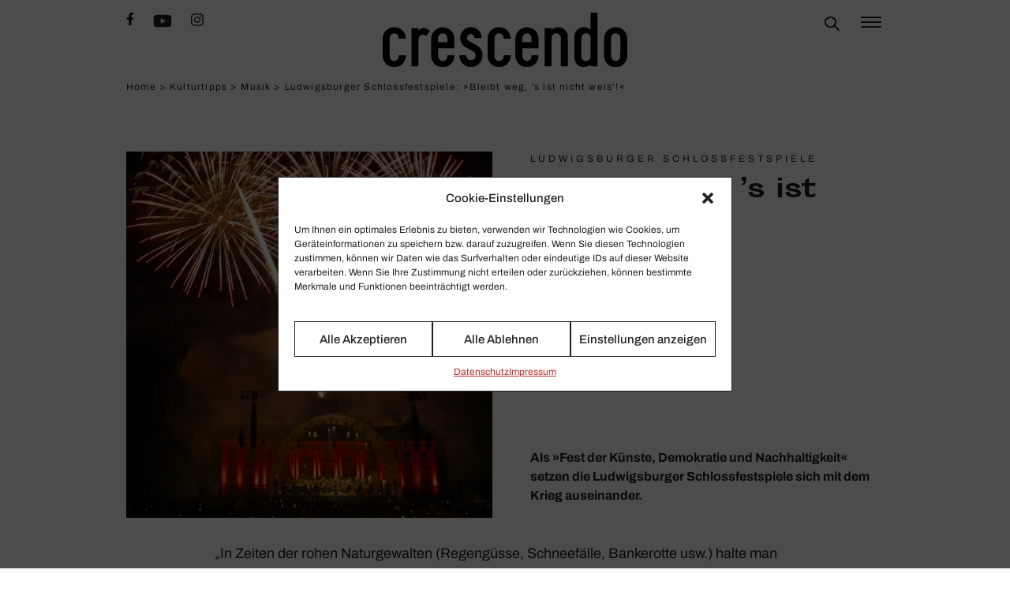

--- FILE ---
content_type: text/html; charset=UTF-8
request_url: https://crescendo.de/ludwigsburger-schlossfestspiele/
body_size: 25936
content:
<!DOCTYPE html>
<html lang="de">

<head>
    <meta charset="UTF-8">
    <meta name="viewport" content="width=device-width, initial-scale=1, shrink-to-fit=no">
    <title>Ludwigsburger Schlossfestspiele: »Bleibt weg, ’s ist nicht weis’!« &mdash; CRESCENDO</title>

<!-- The SEO Framework von Sybre Waaijer -->
<meta name="robots" content="max-snippet:-1,max-image-preview:standard,max-video-preview:-1" />
<link rel="canonical" href="https://crescendo.de/ludwigsburger-schlossfestspiele/" />
<meta property="og:type" content="article" />
<meta property="og:locale" content="de_DE" />
<meta property="og:site_name" content="CRESCENDO" />
<meta property="og:title" content="Ludwigsburger Schlossfestspiele: »Bleibt weg, ’s ist nicht weis’!«" />
<meta property="og:url" content="https://crescendo.de/ludwigsburger-schlossfestspiele/" />
<meta property="og:image" content="https://crescendo.de/wp-content/uploads/2023/01/Monrepos-Open-Air_c_Werner-Kuhnle_1-1.jpg" />
<meta property="og:image:width" content="2524" />
<meta property="og:image:height" content="2524" />
<meta property="article:published_time" content="2023-01-25T09:00:00+00:00" />
<meta property="article:modified_time" content="2024-05-15T14:54:04+00:00" />
<meta property="article:publisher" content="https://www.facebook.com/crescendomagazin" />
<meta name="twitter:card" content="summary_large_image" />
<meta name="twitter:title" content="Ludwigsburger Schlossfestspiele: »Bleibt weg, ’s ist nicht weis’!«" />
<meta name="twitter:image" content="https://crescendo.de/wp-content/uploads/2023/01/Monrepos-Open-Air_c_Werner-Kuhnle_1-1.jpg" />
<script type="application/ld+json">{"@context":"https://schema.org","@graph":[{"@type":"WebSite","@id":"https://crescendo.de/#/schema/WebSite","url":"https://crescendo.de/","name":"CRESCENDO","description":"Musik.Kultur.Leben.","inLanguage":"de","potentialAction":{"@type":"SearchAction","target":{"@type":"EntryPoint","urlTemplate":"https://crescendo.de/search/{search_term_string}/"},"query-input":"required name=search_term_string"},"publisher":{"@type":"Organization","@id":"https://crescendo.de/#/schema/Organization","name":"CRESCENDO","url":"https://crescendo.de/"}},{"@type":"WebPage","@id":"https://crescendo.de/ludwigsburger-schlossfestspiele/","url":"https://crescendo.de/ludwigsburger-schlossfestspiele/","name":"Ludwigsburger Schlossfestspiele: »Bleibt weg, ’s ist nicht weis’!« &mdash; CRESCENDO","inLanguage":"de","isPartOf":{"@id":"https://crescendo.de/#/schema/WebSite"},"potentialAction":{"@type":"ReadAction","target":"https://crescendo.de/ludwigsburger-schlossfestspiele/"},"datePublished":"2023-01-25T09:00:00+00:00","dateModified":"2024-05-15T14:54:04+00:00","author":{"@type":"Person","@id":"https://crescendo.de/#/schema/Person/7f21c66adb36e49c4e51ca9337e68cdc","name":"Ruth Renée Reif","description":"Das &bdquo;fl&uuml;chtige Ereignis&ldquo; in CRESCENDO anzuk&uuml;ndigen, ist die Aufgabe von Ruth Ren&eacute;e Reif: Als Erleben-Redakteurin sp&uuml;rt sie mit detektivischem Eifer packende, h&ouml;ren- und sehenswerte Veranstaltungen f&uuml;r uns auf. Ruth Ren&eacute;e Reif studierte in Wien..."}}]}</script>
<!-- / The SEO Framework von Sybre Waaijer | 3.57ms meta | 0.42ms boot -->

<link rel="alternate" type="application/rss+xml" title="CRESCENDO &raquo; Feed" href="https://crescendo.de/feed/" />
<link rel="alternate" title="oEmbed (JSON)" type="application/json+oembed" href="https://crescendo.de/wp-json/oembed/1.0/embed?url=https%3A%2F%2Fcrescendo.de%2Fludwigsburger-schlossfestspiele%2F" />
<link rel="alternate" title="oEmbed (XML)" type="text/xml+oembed" href="https://crescendo.de/wp-json/oembed/1.0/embed?url=https%3A%2F%2Fcrescendo.de%2Fludwigsburger-schlossfestspiele%2F&#038;format=xml" />
<style id='wp-img-auto-sizes-contain-inline-css' type='text/css'>
img:is([sizes=auto i],[sizes^="auto," i]){contain-intrinsic-size:3000px 1500px}
/*# sourceURL=wp-img-auto-sizes-contain-inline-css */
</style>
<style id='wp-block-library-inline-css' type='text/css'>
:root{--wp-block-synced-color:#7a00df;--wp-block-synced-color--rgb:122,0,223;--wp-bound-block-color:var(--wp-block-synced-color);--wp-editor-canvas-background:#ddd;--wp-admin-theme-color:#007cba;--wp-admin-theme-color--rgb:0,124,186;--wp-admin-theme-color-darker-10:#006ba1;--wp-admin-theme-color-darker-10--rgb:0,107,160.5;--wp-admin-theme-color-darker-20:#005a87;--wp-admin-theme-color-darker-20--rgb:0,90,135;--wp-admin-border-width-focus:2px}@media (min-resolution:192dpi){:root{--wp-admin-border-width-focus:1.5px}}.wp-element-button{cursor:pointer}:root .has-very-light-gray-background-color{background-color:#eee}:root .has-very-dark-gray-background-color{background-color:#313131}:root .has-very-light-gray-color{color:#eee}:root .has-very-dark-gray-color{color:#313131}:root .has-vivid-green-cyan-to-vivid-cyan-blue-gradient-background{background:linear-gradient(135deg,#00d084,#0693e3)}:root .has-purple-crush-gradient-background{background:linear-gradient(135deg,#34e2e4,#4721fb 50%,#ab1dfe)}:root .has-hazy-dawn-gradient-background{background:linear-gradient(135deg,#faaca8,#dad0ec)}:root .has-subdued-olive-gradient-background{background:linear-gradient(135deg,#fafae1,#67a671)}:root .has-atomic-cream-gradient-background{background:linear-gradient(135deg,#fdd79a,#004a59)}:root .has-nightshade-gradient-background{background:linear-gradient(135deg,#330968,#31cdcf)}:root .has-midnight-gradient-background{background:linear-gradient(135deg,#020381,#2874fc)}:root{--wp--preset--font-size--normal:16px;--wp--preset--font-size--huge:42px}.has-regular-font-size{font-size:1em}.has-larger-font-size{font-size:2.625em}.has-normal-font-size{font-size:var(--wp--preset--font-size--normal)}.has-huge-font-size{font-size:var(--wp--preset--font-size--huge)}.has-text-align-center{text-align:center}.has-text-align-left{text-align:left}.has-text-align-right{text-align:right}.has-fit-text{white-space:nowrap!important}#end-resizable-editor-section{display:none}.aligncenter{clear:both}.items-justified-left{justify-content:flex-start}.items-justified-center{justify-content:center}.items-justified-right{justify-content:flex-end}.items-justified-space-between{justify-content:space-between}.screen-reader-text{border:0;clip-path:inset(50%);height:1px;margin:-1px;overflow:hidden;padding:0;position:absolute;width:1px;word-wrap:normal!important}.screen-reader-text:focus{background-color:#ddd;clip-path:none;color:#444;display:block;font-size:1em;height:auto;left:5px;line-height:normal;padding:15px 23px 14px;text-decoration:none;top:5px;width:auto;z-index:100000}html :where(.has-border-color){border-style:solid}html :where([style*=border-top-color]){border-top-style:solid}html :where([style*=border-right-color]){border-right-style:solid}html :where([style*=border-bottom-color]){border-bottom-style:solid}html :where([style*=border-left-color]){border-left-style:solid}html :where([style*=border-width]){border-style:solid}html :where([style*=border-top-width]){border-top-style:solid}html :where([style*=border-right-width]){border-right-style:solid}html :where([style*=border-bottom-width]){border-bottom-style:solid}html :where([style*=border-left-width]){border-left-style:solid}html :where(img[class*=wp-image-]){height:auto;max-width:100%}:where(figure){margin:0 0 1em}html :where(.is-position-sticky){--wp-admin--admin-bar--position-offset:var(--wp-admin--admin-bar--height,0px)}@media screen and (max-width:600px){html :where(.is-position-sticky){--wp-admin--admin-bar--position-offset:0px}}

/*# sourceURL=wp-block-library-inline-css */
</style><style id='wp-block-image-inline-css' type='text/css'>
.wp-block-image>a,.wp-block-image>figure>a{display:inline-block}.wp-block-image img{box-sizing:border-box;height:auto;max-width:100%;vertical-align:bottom}@media not (prefers-reduced-motion){.wp-block-image img.hide{visibility:hidden}.wp-block-image img.show{animation:show-content-image .4s}}.wp-block-image[style*=border-radius] img,.wp-block-image[style*=border-radius]>a{border-radius:inherit}.wp-block-image.has-custom-border img{box-sizing:border-box}.wp-block-image.aligncenter{text-align:center}.wp-block-image.alignfull>a,.wp-block-image.alignwide>a{width:100%}.wp-block-image.alignfull img,.wp-block-image.alignwide img{height:auto;width:100%}.wp-block-image .aligncenter,.wp-block-image .alignleft,.wp-block-image .alignright,.wp-block-image.aligncenter,.wp-block-image.alignleft,.wp-block-image.alignright{display:table}.wp-block-image .aligncenter>figcaption,.wp-block-image .alignleft>figcaption,.wp-block-image .alignright>figcaption,.wp-block-image.aligncenter>figcaption,.wp-block-image.alignleft>figcaption,.wp-block-image.alignright>figcaption{caption-side:bottom;display:table-caption}.wp-block-image .alignleft{float:left;margin:.5em 1em .5em 0}.wp-block-image .alignright{float:right;margin:.5em 0 .5em 1em}.wp-block-image .aligncenter{margin-left:auto;margin-right:auto}.wp-block-image :where(figcaption){margin-bottom:1em;margin-top:.5em}.wp-block-image.is-style-circle-mask img{border-radius:9999px}@supports ((-webkit-mask-image:none) or (mask-image:none)) or (-webkit-mask-image:none){.wp-block-image.is-style-circle-mask img{border-radius:0;-webkit-mask-image:url('data:image/svg+xml;utf8,<svg viewBox="0 0 100 100" xmlns="http://www.w3.org/2000/svg"><circle cx="50" cy="50" r="50"/></svg>');mask-image:url('data:image/svg+xml;utf8,<svg viewBox="0 0 100 100" xmlns="http://www.w3.org/2000/svg"><circle cx="50" cy="50" r="50"/></svg>');mask-mode:alpha;-webkit-mask-position:center;mask-position:center;-webkit-mask-repeat:no-repeat;mask-repeat:no-repeat;-webkit-mask-size:contain;mask-size:contain}}:root :where(.wp-block-image.is-style-rounded img,.wp-block-image .is-style-rounded img){border-radius:9999px}.wp-block-image figure{margin:0}.wp-lightbox-container{display:flex;flex-direction:column;position:relative}.wp-lightbox-container img{cursor:zoom-in}.wp-lightbox-container img:hover+button{opacity:1}.wp-lightbox-container button{align-items:center;backdrop-filter:blur(16px) saturate(180%);background-color:#5a5a5a40;border:none;border-radius:4px;cursor:zoom-in;display:flex;height:20px;justify-content:center;opacity:0;padding:0;position:absolute;right:16px;text-align:center;top:16px;width:20px;z-index:100}@media not (prefers-reduced-motion){.wp-lightbox-container button{transition:opacity .2s ease}}.wp-lightbox-container button:focus-visible{outline:3px auto #5a5a5a40;outline:3px auto -webkit-focus-ring-color;outline-offset:3px}.wp-lightbox-container button:hover{cursor:pointer;opacity:1}.wp-lightbox-container button:focus{opacity:1}.wp-lightbox-container button:focus,.wp-lightbox-container button:hover,.wp-lightbox-container button:not(:hover):not(:active):not(.has-background){background-color:#5a5a5a40;border:none}.wp-lightbox-overlay{box-sizing:border-box;cursor:zoom-out;height:100vh;left:0;overflow:hidden;position:fixed;top:0;visibility:hidden;width:100%;z-index:100000}.wp-lightbox-overlay .close-button{align-items:center;cursor:pointer;display:flex;justify-content:center;min-height:40px;min-width:40px;padding:0;position:absolute;right:calc(env(safe-area-inset-right) + 16px);top:calc(env(safe-area-inset-top) + 16px);z-index:5000000}.wp-lightbox-overlay .close-button:focus,.wp-lightbox-overlay .close-button:hover,.wp-lightbox-overlay .close-button:not(:hover):not(:active):not(.has-background){background:none;border:none}.wp-lightbox-overlay .lightbox-image-container{height:var(--wp--lightbox-container-height);left:50%;overflow:hidden;position:absolute;top:50%;transform:translate(-50%,-50%);transform-origin:top left;width:var(--wp--lightbox-container-width);z-index:9999999999}.wp-lightbox-overlay .wp-block-image{align-items:center;box-sizing:border-box;display:flex;height:100%;justify-content:center;margin:0;position:relative;transform-origin:0 0;width:100%;z-index:3000000}.wp-lightbox-overlay .wp-block-image img{height:var(--wp--lightbox-image-height);min-height:var(--wp--lightbox-image-height);min-width:var(--wp--lightbox-image-width);width:var(--wp--lightbox-image-width)}.wp-lightbox-overlay .wp-block-image figcaption{display:none}.wp-lightbox-overlay button{background:none;border:none}.wp-lightbox-overlay .scrim{background-color:#fff;height:100%;opacity:.9;position:absolute;width:100%;z-index:2000000}.wp-lightbox-overlay.active{visibility:visible}@media not (prefers-reduced-motion){.wp-lightbox-overlay.active{animation:turn-on-visibility .25s both}.wp-lightbox-overlay.active img{animation:turn-on-visibility .35s both}.wp-lightbox-overlay.show-closing-animation:not(.active){animation:turn-off-visibility .35s both}.wp-lightbox-overlay.show-closing-animation:not(.active) img{animation:turn-off-visibility .25s both}.wp-lightbox-overlay.zoom.active{animation:none;opacity:1;visibility:visible}.wp-lightbox-overlay.zoom.active .lightbox-image-container{animation:lightbox-zoom-in .4s}.wp-lightbox-overlay.zoom.active .lightbox-image-container img{animation:none}.wp-lightbox-overlay.zoom.active .scrim{animation:turn-on-visibility .4s forwards}.wp-lightbox-overlay.zoom.show-closing-animation:not(.active){animation:none}.wp-lightbox-overlay.zoom.show-closing-animation:not(.active) .lightbox-image-container{animation:lightbox-zoom-out .4s}.wp-lightbox-overlay.zoom.show-closing-animation:not(.active) .lightbox-image-container img{animation:none}.wp-lightbox-overlay.zoom.show-closing-animation:not(.active) .scrim{animation:turn-off-visibility .4s forwards}}@keyframes show-content-image{0%{visibility:hidden}99%{visibility:hidden}to{visibility:visible}}@keyframes turn-on-visibility{0%{opacity:0}to{opacity:1}}@keyframes turn-off-visibility{0%{opacity:1;visibility:visible}99%{opacity:0;visibility:visible}to{opacity:0;visibility:hidden}}@keyframes lightbox-zoom-in{0%{transform:translate(calc((-100vw + var(--wp--lightbox-scrollbar-width))/2 + var(--wp--lightbox-initial-left-position)),calc(-50vh + var(--wp--lightbox-initial-top-position))) scale(var(--wp--lightbox-scale))}to{transform:translate(-50%,-50%) scale(1)}}@keyframes lightbox-zoom-out{0%{transform:translate(-50%,-50%) scale(1);visibility:visible}99%{visibility:visible}to{transform:translate(calc((-100vw + var(--wp--lightbox-scrollbar-width))/2 + var(--wp--lightbox-initial-left-position)),calc(-50vh + var(--wp--lightbox-initial-top-position))) scale(var(--wp--lightbox-scale));visibility:hidden}}
/*# sourceURL=https://crescendo.de/wp-includes/blocks/image/style.min.css */
</style>
<style id='wp-block-image-theme-inline-css' type='text/css'>
:root :where(.wp-block-image figcaption){color:#555;font-size:13px;text-align:center}.is-dark-theme :root :where(.wp-block-image figcaption){color:#ffffffa6}.wp-block-image{margin:0 0 1em}
/*# sourceURL=https://crescendo.de/wp-includes/blocks/image/theme.min.css */
</style>
<style id='wp-block-paragraph-inline-css' type='text/css'>
.is-small-text{font-size:.875em}.is-regular-text{font-size:1em}.is-large-text{font-size:2.25em}.is-larger-text{font-size:3em}.has-drop-cap:not(:focus):first-letter{float:left;font-size:8.4em;font-style:normal;font-weight:100;line-height:.68;margin:.05em .1em 0 0;text-transform:uppercase}body.rtl .has-drop-cap:not(:focus):first-letter{float:none;margin-left:.1em}p.has-drop-cap.has-background{overflow:hidden}:root :where(p.has-background){padding:1.25em 2.375em}:where(p.has-text-color:not(.has-link-color)) a{color:inherit}p.has-text-align-left[style*="writing-mode:vertical-lr"],p.has-text-align-right[style*="writing-mode:vertical-rl"]{rotate:180deg}
/*# sourceURL=https://crescendo.de/wp-includes/blocks/paragraph/style.min.css */
</style>
<style id='global-styles-inline-css' type='text/css'>
:root{--wp--preset--aspect-ratio--square: 1;--wp--preset--aspect-ratio--4-3: 4/3;--wp--preset--aspect-ratio--3-4: 3/4;--wp--preset--aspect-ratio--3-2: 3/2;--wp--preset--aspect-ratio--2-3: 2/3;--wp--preset--aspect-ratio--16-9: 16/9;--wp--preset--aspect-ratio--9-16: 9/16;--wp--preset--color--black: #000000;--wp--preset--color--cyan-bluish-gray: #abb8c3;--wp--preset--color--white: #ffffff;--wp--preset--color--pale-pink: #f78da7;--wp--preset--color--vivid-red: #cf2e2e;--wp--preset--color--luminous-vivid-orange: #ff6900;--wp--preset--color--luminous-vivid-amber: #fcb900;--wp--preset--color--light-green-cyan: #7bdcb5;--wp--preset--color--vivid-green-cyan: #00d084;--wp--preset--color--pale-cyan-blue: #8ed1fc;--wp--preset--color--vivid-cyan-blue: #0693e3;--wp--preset--color--vivid-purple: #9b51e0;--wp--preset--gradient--vivid-cyan-blue-to-vivid-purple: linear-gradient(135deg,rgb(6,147,227) 0%,rgb(155,81,224) 100%);--wp--preset--gradient--light-green-cyan-to-vivid-green-cyan: linear-gradient(135deg,rgb(122,220,180) 0%,rgb(0,208,130) 100%);--wp--preset--gradient--luminous-vivid-amber-to-luminous-vivid-orange: linear-gradient(135deg,rgb(252,185,0) 0%,rgb(255,105,0) 100%);--wp--preset--gradient--luminous-vivid-orange-to-vivid-red: linear-gradient(135deg,rgb(255,105,0) 0%,rgb(207,46,46) 100%);--wp--preset--gradient--very-light-gray-to-cyan-bluish-gray: linear-gradient(135deg,rgb(238,238,238) 0%,rgb(169,184,195) 100%);--wp--preset--gradient--cool-to-warm-spectrum: linear-gradient(135deg,rgb(74,234,220) 0%,rgb(151,120,209) 20%,rgb(207,42,186) 40%,rgb(238,44,130) 60%,rgb(251,105,98) 80%,rgb(254,248,76) 100%);--wp--preset--gradient--blush-light-purple: linear-gradient(135deg,rgb(255,206,236) 0%,rgb(152,150,240) 100%);--wp--preset--gradient--blush-bordeaux: linear-gradient(135deg,rgb(254,205,165) 0%,rgb(254,45,45) 50%,rgb(107,0,62) 100%);--wp--preset--gradient--luminous-dusk: linear-gradient(135deg,rgb(255,203,112) 0%,rgb(199,81,192) 50%,rgb(65,88,208) 100%);--wp--preset--gradient--pale-ocean: linear-gradient(135deg,rgb(255,245,203) 0%,rgb(182,227,212) 50%,rgb(51,167,181) 100%);--wp--preset--gradient--electric-grass: linear-gradient(135deg,rgb(202,248,128) 0%,rgb(113,206,126) 100%);--wp--preset--gradient--midnight: linear-gradient(135deg,rgb(2,3,129) 0%,rgb(40,116,252) 100%);--wp--preset--font-size--small: 13px;--wp--preset--font-size--medium: 20px;--wp--preset--font-size--large: 36px;--wp--preset--font-size--x-large: 42px;--wp--preset--spacing--20: 0.44rem;--wp--preset--spacing--30: 0.67rem;--wp--preset--spacing--40: 1rem;--wp--preset--spacing--50: 1.5rem;--wp--preset--spacing--60: 2.25rem;--wp--preset--spacing--70: 3.38rem;--wp--preset--spacing--80: 5.06rem;--wp--preset--shadow--natural: 6px 6px 9px rgba(0, 0, 0, 0.2);--wp--preset--shadow--deep: 12px 12px 50px rgba(0, 0, 0, 0.4);--wp--preset--shadow--sharp: 6px 6px 0px rgba(0, 0, 0, 0.2);--wp--preset--shadow--outlined: 6px 6px 0px -3px rgb(255, 255, 255), 6px 6px rgb(0, 0, 0);--wp--preset--shadow--crisp: 6px 6px 0px rgb(0, 0, 0);}:where(.is-layout-flex){gap: 0.5em;}:where(.is-layout-grid){gap: 0.5em;}body .is-layout-flex{display: flex;}.is-layout-flex{flex-wrap: wrap;align-items: center;}.is-layout-flex > :is(*, div){margin: 0;}body .is-layout-grid{display: grid;}.is-layout-grid > :is(*, div){margin: 0;}:where(.wp-block-columns.is-layout-flex){gap: 2em;}:where(.wp-block-columns.is-layout-grid){gap: 2em;}:where(.wp-block-post-template.is-layout-flex){gap: 1.25em;}:where(.wp-block-post-template.is-layout-grid){gap: 1.25em;}.has-black-color{color: var(--wp--preset--color--black) !important;}.has-cyan-bluish-gray-color{color: var(--wp--preset--color--cyan-bluish-gray) !important;}.has-white-color{color: var(--wp--preset--color--white) !important;}.has-pale-pink-color{color: var(--wp--preset--color--pale-pink) !important;}.has-vivid-red-color{color: var(--wp--preset--color--vivid-red) !important;}.has-luminous-vivid-orange-color{color: var(--wp--preset--color--luminous-vivid-orange) !important;}.has-luminous-vivid-amber-color{color: var(--wp--preset--color--luminous-vivid-amber) !important;}.has-light-green-cyan-color{color: var(--wp--preset--color--light-green-cyan) !important;}.has-vivid-green-cyan-color{color: var(--wp--preset--color--vivid-green-cyan) !important;}.has-pale-cyan-blue-color{color: var(--wp--preset--color--pale-cyan-blue) !important;}.has-vivid-cyan-blue-color{color: var(--wp--preset--color--vivid-cyan-blue) !important;}.has-vivid-purple-color{color: var(--wp--preset--color--vivid-purple) !important;}.has-black-background-color{background-color: var(--wp--preset--color--black) !important;}.has-cyan-bluish-gray-background-color{background-color: var(--wp--preset--color--cyan-bluish-gray) !important;}.has-white-background-color{background-color: var(--wp--preset--color--white) !important;}.has-pale-pink-background-color{background-color: var(--wp--preset--color--pale-pink) !important;}.has-vivid-red-background-color{background-color: var(--wp--preset--color--vivid-red) !important;}.has-luminous-vivid-orange-background-color{background-color: var(--wp--preset--color--luminous-vivid-orange) !important;}.has-luminous-vivid-amber-background-color{background-color: var(--wp--preset--color--luminous-vivid-amber) !important;}.has-light-green-cyan-background-color{background-color: var(--wp--preset--color--light-green-cyan) !important;}.has-vivid-green-cyan-background-color{background-color: var(--wp--preset--color--vivid-green-cyan) !important;}.has-pale-cyan-blue-background-color{background-color: var(--wp--preset--color--pale-cyan-blue) !important;}.has-vivid-cyan-blue-background-color{background-color: var(--wp--preset--color--vivid-cyan-blue) !important;}.has-vivid-purple-background-color{background-color: var(--wp--preset--color--vivid-purple) !important;}.has-black-border-color{border-color: var(--wp--preset--color--black) !important;}.has-cyan-bluish-gray-border-color{border-color: var(--wp--preset--color--cyan-bluish-gray) !important;}.has-white-border-color{border-color: var(--wp--preset--color--white) !important;}.has-pale-pink-border-color{border-color: var(--wp--preset--color--pale-pink) !important;}.has-vivid-red-border-color{border-color: var(--wp--preset--color--vivid-red) !important;}.has-luminous-vivid-orange-border-color{border-color: var(--wp--preset--color--luminous-vivid-orange) !important;}.has-luminous-vivid-amber-border-color{border-color: var(--wp--preset--color--luminous-vivid-amber) !important;}.has-light-green-cyan-border-color{border-color: var(--wp--preset--color--light-green-cyan) !important;}.has-vivid-green-cyan-border-color{border-color: var(--wp--preset--color--vivid-green-cyan) !important;}.has-pale-cyan-blue-border-color{border-color: var(--wp--preset--color--pale-cyan-blue) !important;}.has-vivid-cyan-blue-border-color{border-color: var(--wp--preset--color--vivid-cyan-blue) !important;}.has-vivid-purple-border-color{border-color: var(--wp--preset--color--vivid-purple) !important;}.has-vivid-cyan-blue-to-vivid-purple-gradient-background{background: var(--wp--preset--gradient--vivid-cyan-blue-to-vivid-purple) !important;}.has-light-green-cyan-to-vivid-green-cyan-gradient-background{background: var(--wp--preset--gradient--light-green-cyan-to-vivid-green-cyan) !important;}.has-luminous-vivid-amber-to-luminous-vivid-orange-gradient-background{background: var(--wp--preset--gradient--luminous-vivid-amber-to-luminous-vivid-orange) !important;}.has-luminous-vivid-orange-to-vivid-red-gradient-background{background: var(--wp--preset--gradient--luminous-vivid-orange-to-vivid-red) !important;}.has-very-light-gray-to-cyan-bluish-gray-gradient-background{background: var(--wp--preset--gradient--very-light-gray-to-cyan-bluish-gray) !important;}.has-cool-to-warm-spectrum-gradient-background{background: var(--wp--preset--gradient--cool-to-warm-spectrum) !important;}.has-blush-light-purple-gradient-background{background: var(--wp--preset--gradient--blush-light-purple) !important;}.has-blush-bordeaux-gradient-background{background: var(--wp--preset--gradient--blush-bordeaux) !important;}.has-luminous-dusk-gradient-background{background: var(--wp--preset--gradient--luminous-dusk) !important;}.has-pale-ocean-gradient-background{background: var(--wp--preset--gradient--pale-ocean) !important;}.has-electric-grass-gradient-background{background: var(--wp--preset--gradient--electric-grass) !important;}.has-midnight-gradient-background{background: var(--wp--preset--gradient--midnight) !important;}.has-small-font-size{font-size: var(--wp--preset--font-size--small) !important;}.has-medium-font-size{font-size: var(--wp--preset--font-size--medium) !important;}.has-large-font-size{font-size: var(--wp--preset--font-size--large) !important;}.has-x-large-font-size{font-size: var(--wp--preset--font-size--x-large) !important;}
/*# sourceURL=global-styles-inline-css */
</style>

<style id='classic-theme-styles-inline-css' type='text/css'>
/*! This file is auto-generated */
.wp-block-button__link{color:#fff;background-color:#32373c;border-radius:9999px;box-shadow:none;text-decoration:none;padding:calc(.667em + 2px) calc(1.333em + 2px);font-size:1.125em}.wp-block-file__button{background:#32373c;color:#fff;text-decoration:none}
/*# sourceURL=/wp-includes/css/classic-themes.min.css */
</style>
<style id='wpgb-head-inline-css' type='text/css'>
.wp-grid-builder:not(.wpgb-template),.wpgb-facet{opacity:0.01}.wpgb-facet fieldset{margin:0;padding:0;border:none;outline:none;box-shadow:none}.wpgb-facet fieldset:last-child{margin-bottom:40px;}.wpgb-facet fieldset legend.wpgb-sr-only{height:1px;width:1px}
/*# sourceURL=wpgb-head-inline-css */
</style>
<link rel='stylesheet' id='cmplz-general-css' href='https://crescendo.de/wp-content/plugins/complianz-gdpr-premium/assets/css/cookieblocker.min.css?ver=6.4.1' type='text/css' media='all' />
<link rel='stylesheet' id='crescendo-theme-tailwind-css' href='https://crescendo.de/wp-content/themes/crescendotheme/assets/crescendo.css?ver=1.9.5' type='text/css' media='all' />
<style id='wp-typography-safari-font-workaround-inline-css' type='text/css'>
body {-webkit-font-feature-settings: "liga";font-feature-settings: "liga";-ms-font-feature-settings: normal;}
/*# sourceURL=wp-typography-safari-font-workaround-inline-css */
</style>
<script type="text/javascript" src="https://crescendo.de/wp-content/themes/crescendotheme/assets/crescendo.js?ver=1.9.5" id="crescendo-theme-js-js"></script>
<script type="text/javascript" src="https://crescendo.de/wp-content/themes/crescendotheme/assets/slider.js?ver=1.9.5" id="crescendo-theme-slider-js"></script>
<link rel="https://api.w.org/" href="https://crescendo.de/wp-json/" /><link rel="alternate" title="JSON" type="application/json" href="https://crescendo.de/wp-json/wp/v2/posts/137867" /><link rel="EditURI" type="application/rsd+xml" title="RSD" href="https://crescendo.de/xmlrpc.php?rsd" />
<noscript><style>.wp-grid-builder .wpgb-card.wpgb-card-hidden .wpgb-card-wrapper{opacity:1!important;visibility:visible!important;transform:none!important}.wpgb-facet {opacity:1!important;pointer-events:auto!important}.wpgb-facet *:not(.wpgb-pagination-facet){display:none}</style></noscript><style>.cmplz-hidden{display:none!important;}</style>    <meta property="og:image" content="https://crescendo.de/wp-content/uploads/2023/01/Monrepos-Open-Air_c_Werner-Kuhnle_1-1-1200x630.jpg" />
</head>

<body data-cmplz=2 class="wp-singular post-template-default single single-post postid-137867 single-format-standard wp-theme-crescendotheme">
            <header class="print:hidden">
        <div class="h-32 w-full"></div>
            <nav id="crescendo-navigation" class="fixed z-20 inset-x-0 top-0 bg-white min-h-[4rem]">
                                    <div class="p-4">
            <div class="grid grid-cols-3 gap-4 max-w-5xl mx-auto">
                <div class="flex items-start space-x-4">
                                            <div class="hidden md:flex items-start space-x-6">
        <a href="https://www.facebook.com/crescendomagazin/" target="_blank">    <svg aria-hidden="true" focusable="false" data-prefix="fab" data-icon="facebook-f" role="img" xmlns="http://www.w3.org/2000/svg" viewBox="0 0 320 512" class="h-4">
        <path fill="currentColor" d="M279.14 288l14.22-92.66h-88.91v-60.13c0-25.35 12.42-50.06 52.24-50.06h40.42V6.26S260.43 0 225.36 0c-73.22 0-121.08 44.38-121.08 124.72v70.62H22.89V288h81.39v224h100.17V288z"></path>
    </svg>
</a>
        <a href="https://www.youtube.com/c/crescendoMagazin/" target="_blank">    <svg aria-hidden="true" focusable="false" data-prefix="fab" data-icon="youtube" role="img" xmlns="http://www.w3.org/2000/svg" viewBox="0 0 576 512" class="w-6">
        <path fill="currentColor" d="M549.655 124.083c-6.281-23.65-24.787-42.276-48.284-48.597C458.781 64 288 64 288 64S117.22 64 74.629 75.486c-23.497 6.322-42.003 24.947-48.284 48.597-11.412 42.867-11.412 132.305-11.412 132.305s0 89.438 11.412 132.305c6.281 23.65 24.787 41.5 48.284 47.821C117.22 448 288 448 288 448s170.78 0 213.371-11.486c23.497-6.321 42.003-24.171 48.284-47.821 11.412-42.867 11.412-132.305 11.412-132.305s0-89.438-11.412-132.305zm-317.51 213.508V175.185l142.739 81.205-142.739 81.201z"></path>
    </svg>
</a>
        <a href="https://instagram.com/crescendomagazin/" target="_blank">    <svg class="w-4" xmlns="http://www.w3.org/2000/svg" viewBox="0 0 448 512"><!--! Font Awesome Pro 6.2.0 by @fontawesome - https://fontawesome.com License - https://fontawesome.com/license (Commercial License) Copyright 2022 Fonticons, Inc. --><path fill="currentColor" d="M224.1 141c-63.6 0-114.9 51.3-114.9 114.9s51.3 114.9 114.9 114.9S339 319.5 339 255.9 287.7 141 224.1 141zm0 189.6c-41.1 0-74.7-33.5-74.7-74.7s33.5-74.7 74.7-74.7 74.7 33.5 74.7 74.7-33.6 74.7-74.7 74.7zm146.4-194.3c0 14.9-12 26.8-26.8 26.8-14.9 0-26.8-12-26.8-26.8s12-26.8 26.8-26.8 26.8 12 26.8 26.8zm76.1 27.2c-1.7-35.9-9.9-67.7-36.2-93.9-26.2-26.2-58-34.4-93.9-36.2-37-2.1-147.9-2.1-184.9 0-35.8 1.7-67.6 9.9-93.9 36.1s-34.4 58-36.2 93.9c-2.1 37-2.1 147.9 0 184.9 1.7 35.9 9.9 67.7 36.2 93.9s58 34.4 93.9 36.2c37 2.1 147.9 2.1 184.9 0 35.9-1.7 67.7-9.9 93.9-36.2 26.2-26.2 34.4-58 36.2-93.9 2.1-37 2.1-147.8 0-184.8zM398.8 388c-7.8 19.6-22.9 34.7-42.6 42.6-29.5 11.7-99.5 9-132.1 9s-102.7 2.6-132.1-9c-19.6-7.8-34.7-22.9-42.6-42.6-11.7-29.5-9-99.5-9-132.1s-2.6-102.7 9-132.1c7.8-19.6 22.9-34.7 42.6-42.6 29.5-11.7 99.5-9 132.1-9s102.7-2.6 132.1 9c19.6 7.8 34.7 22.9 42.6 42.6 11.7 29.5 9 99.5 9 132.1s2.7 102.7-9 132.1z"/></svg>
</a>
    </div>
                </div>
                <div class="flex justify-center">
                        <a href="https://crescendo.de" class="h-18 w-full">    <svg version="1.0" xmlns="http://www.w3.org/2000/svg" width="5580.000000pt" height="1253.000000pt" viewBox="0 0 5580.000000 1253.000000" preserveAspectRatio="xMidYMid meet" class="w-full h-full">
        <g transform="translate(0.000000,1253.000000) scale(0.100000,-0.100000)" fill="#000000" stroke="none">
            <path d="M47430 10564 l0 -1966 -42 32 c-97 73 -330 222 -428 274 -360 190
-695 276 -1073 276 -773 0 -1375 -316 -1783 -935 -215 -326 -333 -682 -364
-1095 -13 -181 -13 -4891 0 -5089 12 -175 31 -298 70 -452 148 -595 561 -1113
1100 -1384 280 -140 563 -209 915 -222 567 -20 1068 151 1518 516 l87 71 0
-205 0 -205 795 0 795 0 0 6175 0 6175 -795 0 -795 0 0 -1966z m-859 -2809
c373 -65 701 -335 807 -665 54 -166 52 -63 52 -2475 0 -2431 3 -2304 -56
-2480 -94 -282 -303 -524 -548 -635 -156 -71 -367 -102 -553 -82 -274 29 -466
123 -654 320 -134 141 -209 275 -262 476 l-22 81 0 2310 0 2310 23 85 c87 322
366 612 692 718 153 50 362 65 521 37z" />
            <path d="M2365 9174 c-16 -2 -73 -9 -125 -15 -663 -75 -1266 -435 -1709 -1019
-310 -410 -478 -856 -521 -1385 -8 -101 -10 -726 -8 -2235 4 -2258 1 -2133 54
-2405 115 -598 456 -1178 906 -1538 372 -298 798 -481 1293 -553 168 -25 588
-25 765 -1 291 41 564 123 806 242 548 270 966 712 1245 1319 132 287 201 595
216 968 l6 158 -821 0 -822 0 0 -164 c0 -247 -39 -424 -131 -596 -89 -164
-243 -329 -380 -407 -195 -110 -460 -155 -699 -118 -232 36 -402 125 -566 298
-103 108 -162 205 -210 345 -73 214 -68 20 -71 2472 -2 1440 0 2234 6 2288 31
252 137 468 321 652 134 135 266 212 449 262 112 31 381 31 496 0 102 -28 261
-106 345 -170 100 -76 253 -241 305 -329 97 -165 126 -281 134 -528 l6 -190
818 -3 817 -2 0 23 c0 42 -30 281 -51 407 -116 697 -432 1274 -891 1631 -408
317 -819 495 -1328 574 -100 16 -578 30 -655 19z" />
            <path d="M19800 9166 c-554 -71 -988 -282 -1370 -666 -500 -502 -760 -1131
-760 -1838 0 -392 67 -686 230 -1017 201 -407 467 -717 815 -952 33 -22 482
-277 998 -567 516 -289 962 -542 990 -560 253 -169 411 -394 468 -671 23 -113
25 -319 4 -432 -75 -393 -370 -734 -727 -837 -246 -71 -532 -51 -756 55 -315
147 -530 467 -635 944 l-24 110 -772 3 -771 2 0 -92 c0 -289 68 -669 170 -948
87 -240 237 -505 400 -706 334 -412 904 -779 1421 -912 393 -102 815 -108
1219 -17 463 104 909 355 1300 732 420 405 669 892 755 1475 36 252 39 628 4
861 -115 789 -521 1391 -1248 1851 -64 40 -516 290 -1005 555 -488 265 -909
496 -934 513 -70 48 -162 147 -205 219 -80 135 -112 294 -104 504 9 221 54
359 165 504 148 194 346 295 602 308 195 9 378 -36 521 -129 78 -49 190 -162
243 -242 71 -108 125 -280 141 -453 l7 -73 827 0 827 0 -3 68 c-36 697 -274
1263 -718 1707 -354 354 -818 593 -1325 682 -124 21 -182 26 -395 29 -169 2
-284 -1 -355 -10z" />
            <path d="M26265 9173 c-409 -36 -817 -177 -1140 -391 -167 -112 -270 -196
-415 -342 -452 -453 -705 -970 -775 -1585 -14 -125 -15 -376 -13 -2305 l4
-2165 22 -139 c28 -172 88 -410 137 -542 154 -418 438 -831 754 -1096 372
-311 823 -509 1336 -585 184 -27 600 -24 795 6 575 88 1054 326 1445 718 269
270 474 586 625 965 97 240 147 505 165 866 l7 132 -820 0 -819 0 -6 -187 c-8
-278 -47 -428 -160 -618 -172 -289 -415 -447 -748 -486 -286 -33 -562 41 -769
208 -185 149 -299 342 -357 605 -17 79 -18 193 -18 2368 l0 2285 23 82 c81
297 283 558 534 692 256 137 603 147 866 26 203 -94 408 -286 511 -477 85
-156 110 -266 118 -505 l6 -183 813 0 c447 0 815 3 817 8 8 12 -22 270 -49
422 -128 743 -439 1293 -945 1672 -424 318 -881 496 -1408 548 -95 9 -443 11
-536 3z" />
            <path d="M39765 9169 c-377 -46 -756 -206 -1102 -466 l-123 -92 0 194 0 195
-795 0 -795 0 0 -4410 0 -4410 795 0 795 0 2 3353 3 3352 27 97 c52 188 134
332 272 476 91 95 169 154 271 204 289 144 674 144 960 0 87 -43 157 -94 243
-176 202 -194 300 -404 322 -694 6 -67 10 -1511 10 -3364 l0 -3248 795 0 795
0 -3 3508 c-3 3891 3 3555 -67 3834 -130 517 -485 1018 -930 1312 -252 167
-498 262 -815 317 -138 24 -523 35 -660 18z" />
            <path d="M52860 9169 c-915 -100 -1693 -652 -2089 -1481 -122 -255 -193 -491
-243 -813 -17 -110 -25 -4220 -8 -4435 44 -580 217 -1049 547 -1483 94 -124
339 -371 448 -454 356 -268 718 -416 1175 -480 177 -25 632 -24 815 1 274 37
500 94 715 181 770 309 1357 1042 1524 1902 53 274 51 181 51 2503 0 2033 -1
2172 -18 2285 -64 426 -188 755 -411 1095 -434 659 -1022 1045 -1771 1162
-149 23 -588 33 -735 17z m453 -1414 c226 -39 445 -160 617 -342 159 -166 241
-342 270 -575 8 -68 10 -694 8 -2293 -4 -2077 -5 -2204 -22 -2275 -52 -217
-121 -350 -270 -524 -194 -224 -493 -349 -796 -332 -260 14 -477 113 -665 301
-112 112 -177 202 -240 330 -62 127 -90 221 -105 355 -8 66 -10 759 -8 2270 4
2369 0 2199 57 2364 74 211 231 436 384 552 204 153 496 217 770 169z" />
            <path d="M13495 9149 c-634 -41 -1179 -298 -1646 -776 -385 -394 -631 -838
-734 -1326 -57 -267 -55 -196 -55 -2452 0 -2280 -2 -2189 60 -2498 158 -782
687 -1489 1371 -1833 582 -292 1381 -346 2059 -140 749 227 1433 878 1668
1587 71 215 92 350 111 714 6 110 13 226 16 258 l5 57 -799 0 -798 0 -6 -173
c-6 -199 -25 -321 -72 -464 -123 -372 -360 -597 -705 -669 -103 -22 -345 -25
-435 -6 -160 35 -297 97 -423 192 -209 157 -343 366 -410 640 -49 200 -52 261
-52 1195 l0 875 1848 2 1847 3 3 1075 c3 1086 -2 1325 -34 1539 -68 466 -241
876 -515 1216 -188 234 -485 476 -804 653 -447 249 -973 365 -1500 331z m480
-1436 c182 -51 306 -126 441 -265 173 -179 277 -371 318 -588 13 -68 16 -173
16 -601 l0 -519 -1050 0 -1050 0 0 509 c0 552 4 608 56 753 61 169 148 311
266 434 155 161 304 244 524 289 102 21 386 14 479 -12z" />
            <path d="M32700 9149 c-639 -39 -1180 -293 -1651 -775 -457 -469 -710 -988
-781 -1604 -19 -169 -19 -4167 0 -4350 62 -584 251 -1049 605 -1490 338 -420
785 -712 1297 -844 211 -54 479 -86 725 -86 805 0 1477 291 2010 870 323 351
524 747 589 1160 16 97 46 521 46 643 l0 67 -795 0 -795 0 0 -110 c0 -400
-110 -724 -318 -942 -168 -176 -363 -259 -642 -274 -241 -13 -484 57 -660 189
-274 205 -420 477 -469 877 -7 53 -11 410 -11 967 l0 883 1845 0 1846 0 -4
1248 c-3 1234 -3 1248 -25 1384 -49 299 -121 531 -238 768 -127 255 -260 436
-471 640 -408 395 -935 661 -1483 750 -113 18 -407 42 -470 38 -14 0 -81 -4
-150 -9z m494 -1443 c168 -50 297 -129 423 -258 168 -172 275 -374 318 -600
12 -65 15 -177 15 -594 l0 -514 -1050 0 -1051 0 4 553 c3 530 4 555 25 627
101 353 328 625 626 749 131 55 238 71 431 67 149 -3 181 -7 259 -30z" />
            <path d="M9125 8973 c-366 -47 -651 -223 -849 -523 -35 -52 -77 -117 -92 -145
l-29 -50 -3 348 -2 347 -793 -2 -792 -3 -3 -4383 -2 -4382 795 0 795 0 0 3003
c0 1965 4 3049 10 3137 29 372 141 651 344 856 190 191 419 284 701 284 152 0
237 -18 350 -74 111 -55 203 -130 281 -229 32 -42 61 -76 64 -76 3 -1 197 279
433 621 l427 622 -82 84 c-374 378 -851 576 -1376 571 -81 -1 -160 -4 -177 -6z" />
        </g>
    </svg>
</a>
                </div>
                <div class="flex items-start justify-end space-x-6 ml-auto">
                        <div class="pl-1 flex">
            <div id="crescendo-main-search-field-wrapper" class="w-0 absolute sm:relative right-0 left-0 px-4 sm:px-0 top-16 sm:top-0">
        <input type="search" placeholder="Suchen" name="main-search" id="crescendo-main-search-field" class="p-0 border border-white  border-y-2 border-x-0 !outline-0 ring-white !ring-0 !border-t-white !border-b-black  w-full">
    </div>
            <label for="crescendo-main-search-field" id="crescendo-main-search-button" class="flex items-center cursor-pointer pl-1 pt-1 sm:pt-0">
            <svg xmlns="http://www.w3.org/2000/svg" width="18.716" height="18.716" viewBox="0 0 18.716 18.716">
        <path d="M23.716,22.51,18.06,16.854a7.335,7.335,0,1,0-1.206,1.206l5.656,5.656ZM8.348,16.292a5.623,5.623,0,1,1,3.972,1.643A5.636,5.636,0,0,1,8.348,16.292Z" transform="translate(-5 -5)" />
    </svg>
    </label>
    </div>
                        <div>
        <div id="crescendo-flyout-menu-open" class="cursor-pointer">
                <svg xmlns="http://www.w3.org/2000/svg" class="h-6 w-8" fill="none" viewBox="0 0 32 24" stroke="currentColor">
        <path stroke-linecap="square" stroke-linejoin="square" stroke-width="2" d="M4 6h24M4 12h24M4 18h24" />
    </svg>
        </div>
        <div id="crescendo-flyout-menu-close-wrapper" class="fixed p-4 z-50 top-0 right-0 left-0 hidden">
            <div class="w-full flex max-w-5xl pointer-events-none justify-end mx-auto">
                <div id="crescendo-flyout-menu-close" class="pointer-events-auto cursor-pointer">
                        <svg xmlns="http://www.w3.org/2000/svg" class="h-6 w-6" fill="none" viewBox="0 0 24 24" stroke="currentColor">
        <path stroke-linecap="square" stroke-linejoin="square" stroke-width="2" d="M6 18L18 6M6 6l12 12" />
    </svg>
                </div>
            </div>
        </div>
    </div>
                </div>
                    <div id="crescendo-flyout-menu-overlay" class="fixed hidden inset-0 z-40">
        <div id="crescendo-flyout-menu-wrapper" class="w-full h-full ml-auto sm:w-3/5 lg:w-2/5 bg-white z-50 p-12 shadow-sm space-y-4 overflow-y-auto">
            <div class="menu-hauptmenue-container"><ul id="crescendo-main-menu" class="menu"><li id="menu-item-14513" class="menu-item menu-item-type-taxonomy menu-item-object-category menu-item-14513"><a href="https://crescendo.de/meinung/klassikwoche/">Klas­sik­Woche</a></li>
<li id="menu-item-14521" class="menu-item menu-item-type-taxonomy menu-item-object-category menu-item-14521"><a href="https://crescendo.de/news/">News</a></li>
<li id="menu-item-14530" class="menu-item menu-item-type-taxonomy menu-item-object-category menu-item-has-children menu-item-14530"><a href="https://crescendo.de/kuenstler/">Künstler</a>
<ul class="sub-menu">
	<li id="menu-item-33342" class="menu-item menu-item-type-taxonomy menu-item-object-category menu-item-33342"><a href="https://crescendo.de/kuenstler/lesen/">Lesen</a></li>
	<li id="menu-item-33343" class="menu-item menu-item-type-taxonomy menu-item-object-category menu-item-33343"><a href="https://crescendo.de/kuenstler/playlist/">Play­list</a></li>
	<li id="menu-item-34707" class="menu-item menu-item-type-taxonomy menu-item-object-category menu-item-34707"><a href="https://crescendo.de/podcast/klassik-viral/">Podcast</a></li>
	<li id="menu-item-41169" class="menu-item menu-item-type-taxonomy menu-item-object-category menu-item-41169"><a href="https://crescendo.de/kuenstler/kuenstler-privat/">Künstler privat</a></li>
</ul>
</li>
<li id="menu-item-55287" class="menu-item menu-item-type-taxonomy menu-item-object-category menu-item-has-children menu-item-55287"><a href="https://crescendo.de/medien/">Medien</a>
<ul class="sub-menu">
	<li id="menu-item-93212" class="menu-item menu-item-type-post_type menu-item-object-page menu-item-93212"><a href="https://crescendo.de/tipps-der-woche/">Tipps der Woche</a></li>
	<li id="menu-item-77996" class="menu-item menu-item-type-post_type menu-item-object-page menu-item-77996"><a href="https://crescendo.de/neuheiten/">Neuheiten der Woche</a></li>
	<li id="menu-item-55289" class="menu-item menu-item-type-taxonomy menu-item-object-category menu-item-has-children menu-item-55289"><a href="https://crescendo.de/medien/">Alle Rezen­sionen</a>
	<ul class="sub-menu">
		<li id="menu-item-14565" class="menu-item menu-item-type-taxonomy menu-item-object-category menu-item-14565"><a href="https://crescendo.de/medien/klassik/">Klassik</a></li>
		<li id="menu-item-25017" class="menu-item menu-item-type-taxonomy menu-item-object-category menu-item-25017"><a href="https://crescendo.de/medien/jazz/">Jazz</a></li>
		<li id="menu-item-25016" class="menu-item menu-item-type-taxonomy menu-item-object-category menu-item-25016"><a href="https://crescendo.de/medien/hoerbuch/">Hörbuch</a></li>
		<li id="menu-item-14566" class="menu-item menu-item-type-taxonomy menu-item-object-category menu-item-14566"><a href="https://crescendo.de/medien/video/">Video</a></li>
		<li id="menu-item-25014" class="menu-item menu-item-type-taxonomy menu-item-object-category menu-item-25014"><a href="https://crescendo.de/medien/literatur/">Lite­ratur</a></li>
	</ul>
</li>
	<li id="menu-item-33121" class="menu-item menu-item-type-taxonomy menu-item-object-category menu-item-33121"><a href="https://crescendo.de/medien/entdeckungen/">Entde­ckungen</a></li>
</ul>
</li>
<li id="menu-item-14580" class="menu-item menu-item-type-taxonomy menu-item-object-category menu-item-14580"><a href="https://crescendo.de/dossier/">Dossier</a></li>
<li id="menu-item-34706" class="menu-item menu-item-type-taxonomy menu-item-object-category menu-item-34706"><a href="https://crescendo.de/podcast/">Podcasts</a></li>
<li id="menu-item-19127" class="menu-item menu-item-type-custom menu-item-object-custom menu-item-has-children menu-item-19127"><a>TV &amp;&nbsp;Streams</a>
<ul class="sub-menu">
	<li id="menu-item-19161" class="menu-item menu-item-type-custom menu-item-object-custom menu-item-19161"><a target="_blank" href="https://foyer.de/direkt-das-beste-der-klassik-im-tv/">TV-Programm</a></li>
	<li id="menu-item-19169" class="menu-item menu-item-type-custom menu-item-object-custom menu-item-19169"><a target="_blank" href="https://foyer.de/kalender/">Streams</a></li>
</ul>
</li>
<li id="menu-item-18752" class="menu-item menu-item-type-taxonomy menu-item-object-category menu-item-has-children menu-item-18752"><a href="https://crescendo.de/leben/">Leben</a>
<ul class="sub-menu">
	<li id="menu-item-18779" class="menu-item menu-item-type-taxonomy menu-item-object-category menu-item-18779"><a href="https://crescendo.de/leben/essen/">Essen</a></li>
	<li id="menu-item-18754" class="menu-item menu-item-type-taxonomy menu-item-object-category menu-item-18754"><a href="https://crescendo.de/leben/trinken/">Trinken</a></li>
	<li id="menu-item-26881" class="menu-item menu-item-type-taxonomy menu-item-object-category menu-item-26881"><a href="https://crescendo.de/leben/kunst-leben/">Kunst</a></li>
	<li id="menu-item-18753" class="menu-item menu-item-type-taxonomy menu-item-object-category menu-item-18753"><a href="https://crescendo.de/leben/reisen/">Reisen</a></li>
	<li id="menu-item-133061" class="menu-item menu-item-type-taxonomy menu-item-object-category menu-item-133061"><a href="https://crescendo.de/leben/gesellschaft-leben/">Gesell­schaft</a></li>
</ul>
</li>
<li id="menu-item-27679" class="menu-item menu-item-type-taxonomy menu-item-object-category current-post-ancestor current-menu-parent current-post-parent menu-item-has-children menu-item-27679"><a href="https://crescendo.de/kulturtipps/">Kultur­tipps</a>
<ul class="sub-menu">
	<li id="menu-item-27681" class="menu-item menu-item-type-taxonomy menu-item-object-category current-post-ancestor current-menu-parent current-post-parent menu-item-27681"><a href="https://crescendo.de/kulturtipps/musik-kulturtipps/">Musik</a></li>
	<li id="menu-item-27680" class="menu-item menu-item-type-taxonomy menu-item-object-category menu-item-27680"><a href="https://crescendo.de/kulturtipps/kunst-kulturtipps/">Kunst</a></li>
	<li id="menu-item-27683" class="menu-item menu-item-type-taxonomy menu-item-object-category menu-item-27683"><a href="https://crescendo.de/kulturtipps/film-kulturtipps/">Film</a></li>
	<li id="menu-item-14633" class="menu-item menu-item-type-custom menu-item-object-custom menu-item-14633"><a target="_blank" href="https://festspielguide.de">Fest­spiele</a></li>
	<li id="menu-item-92327" class="menu-item menu-item-type-custom menu-item-object-custom menu-item-92327"><a target="_blank" href="https://crescendo.reservix.de/klassik">Alle Veran­stal­tungen</a></li>
</ul>
</li>
<li id="menu-item-18250" class="menu-item menu-item-type-taxonomy menu-item-object-category menu-item-has-children menu-item-18250"><a href="https://crescendo.de/wissen/">Wissen</a>
<ul class="sub-menu">
	<li id="menu-item-182837" class="menu-item menu-item-type-taxonomy menu-item-object-category menu-item-182837"><a href="https://crescendo.de/wissen/das-beste-aus-der-klas/">Das Beste aus der Klassik</a></li>
	<li id="menu-item-18573" class="menu-item menu-item-type-taxonomy menu-item-object-category menu-item-18573"><a href="https://crescendo.de/wissen/raetsel/">Rätsel</a></li>
	<li id="menu-item-18648" class="menu-item menu-item-type-taxonomy menu-item-object-category menu-item-18648"><a href="https://crescendo.de/wissen/woher-kommt-eigentlich/">Woher kommt eigent­lich…</a></li>
	<li id="menu-item-18626" class="menu-item menu-item-type-taxonomy menu-item-object-category menu-item-18626"><a href="https://crescendo.de/wissen/dr-goeths-kuriosa/">Dr. Goeths Kuriosa</a></li>
</ul>
</li>
<li id="menu-item-25186" class="menu-item menu-item-type-taxonomy menu-item-object-category menu-item-has-children menu-item-25186"><a href="https://crescendo.de/meinung/">Meinung</a>
<ul class="sub-menu">
	<li id="menu-item-18261" class="menu-item menu-item-type-taxonomy menu-item-object-category menu-item-18261"><a href="https://crescendo.de/meinung/klassikwoche/">Klas­sik­Woche</a></li>
	<li id="menu-item-18272" class="menu-item menu-item-type-taxonomy menu-item-object-category menu-item-has-children menu-item-18272"><a href="https://crescendo.de/essays-und-kolumnen/">Essays und Kolumnen</a>
	<ul class="sub-menu">
		<li id="menu-item-18284" class="menu-item menu-item-type-taxonomy menu-item-object-category menu-item-18284"><a href="https://crescendo.de/essays-und-kolumnen/axel-brueggemann/">Axel Brüg­ge­mann</a></li>
		<li id="menu-item-18305" class="menu-item menu-item-type-taxonomy menu-item-object-category menu-item-18305"><a href="https://crescendo.de/essays-und-kolumnen/moritz-eggert/">Moritz Eggert</a></li>
	</ul>
</li>
	<li id="menu-item-18324" class="menu-item menu-item-type-taxonomy menu-item-object-category menu-item-18324"><a href="https://crescendo.de/meinung/kritiken/">Kritiken</a></li>
</ul>
</li>
<li id="menu-item-93205" class="menu-item menu-item-type-custom menu-item-object-custom menu-item-has-children menu-item-93205"><a href="#">Service</a>
<ul class="sub-menu">
	<li id="menu-item-18438" class="menu-item menu-item-type-post_type menu-item-object-page menu-item-18438"><a href="https://crescendo.de/kontakt/">Kontakt</a></li>
	<li id="menu-item-27332" class="menu-item menu-item-type-custom menu-item-object-custom menu-item-27332"><a target="_blank" href="https://portmedia.de/media/">Media­daten</a></li>
	<li id="menu-item-18457" class="menu-item menu-item-type-post_type menu-item-object-page menu-item-18457"><a href="https://crescendo.de/impressum/">Impressum</a></li>
	<li id="menu-item-18461" class="menu-item menu-item-type-post_type menu-item-object-page menu-item-privacy-policy menu-item-18461"><a rel="privacy-policy" href="https://crescendo.de/datenschutz/">Daten­schutz</a></li>
	<li id="menu-item-25013" class="menu-item menu-item-type-post_type menu-item-object-page menu-item-25013"><a href="https://crescendo.de/agb/">AGB</a></li>
	<li id="menu-item-84518" class="menu-item menu-item-type-custom menu-item-object-custom menu-item-84518"><a target="_blank" href="https://portmedia.de/jobs/">Jobs</a></li>
	<li id="menu-item-18521" class="menu-item menu-item-type-custom menu-item-object-custom menu-item-18521"><a target="_blank" href="https://crescendo.reservix.de/klassik">Ticket-Service</a></li>
	<li id="menu-item-18547" class="menu-item menu-item-type-custom menu-item-object-custom menu-item-18547"><a target="_blank" href="https://portmedia.de">Port­Media</a></li>
</ul>
</li>
</ul></div>
            <div class="flex justify-between">
                
                <div class="flex md:hidden items-center space-x-6">
                    <a href="https://www.facebook.com/crescendomagazin/" target="_blank">    <svg aria-hidden="true" focusable="false" data-prefix="fab" data-icon="facebook-f" role="img" xmlns="http://www.w3.org/2000/svg" viewBox="0 0 320 512" class="h-4">
        <path fill="currentColor" d="M279.14 288l14.22-92.66h-88.91v-60.13c0-25.35 12.42-50.06 52.24-50.06h40.42V6.26S260.43 0 225.36 0c-73.22 0-121.08 44.38-121.08 124.72v70.62H22.89V288h81.39v224h100.17V288z"></path>
    </svg>
</a>
                    <a href="https://www.youtube.com/c/crescendoMagazin/" target="_blank">    <svg aria-hidden="true" focusable="false" data-prefix="fab" data-icon="youtube" role="img" xmlns="http://www.w3.org/2000/svg" viewBox="0 0 576 512" class="w-6">
        <path fill="currentColor" d="M549.655 124.083c-6.281-23.65-24.787-42.276-48.284-48.597C458.781 64 288 64 288 64S117.22 64 74.629 75.486c-23.497 6.322-42.003 24.947-48.284 48.597-11.412 42.867-11.412 132.305-11.412 132.305s0 89.438 11.412 132.305c6.281 23.65 24.787 41.5 48.284 47.821C117.22 448 288 448 288 448s170.78 0 213.371-11.486c23.497-6.321 42.003-24.171 48.284-47.821 11.412-42.867 11.412-132.305 11.412-132.305s0-89.438-11.412-132.305zm-317.51 213.508V175.185l142.739 81.205-142.739 81.201z"></path>
    </svg>
</a>
                    <a href="https://instagram.com/crescendomagazin/" target="_blank">    <svg class="w-4" xmlns="http://www.w3.org/2000/svg" viewBox="0 0 448 512"><!--! Font Awesome Pro 6.2.0 by @fontawesome - https://fontawesome.com License - https://fontawesome.com/license (Commercial License) Copyright 2022 Fonticons, Inc. --><path fill="currentColor" d="M224.1 141c-63.6 0-114.9 51.3-114.9 114.9s51.3 114.9 114.9 114.9S339 319.5 339 255.9 287.7 141 224.1 141zm0 189.6c-41.1 0-74.7-33.5-74.7-74.7s33.5-74.7 74.7-74.7 74.7 33.5 74.7 74.7-33.6 74.7-74.7 74.7zm146.4-194.3c0 14.9-12 26.8-26.8 26.8-14.9 0-26.8-12-26.8-26.8s12-26.8 26.8-26.8 26.8 12 26.8 26.8zm76.1 27.2c-1.7-35.9-9.9-67.7-36.2-93.9-26.2-26.2-58-34.4-93.9-36.2-37-2.1-147.9-2.1-184.9 0-35.8 1.7-67.6 9.9-93.9 36.1s-34.4 58-36.2 93.9c-2.1 37-2.1 147.9 0 184.9 1.7 35.9 9.9 67.7 36.2 93.9s58 34.4 93.9 36.2c37 2.1 147.9 2.1 184.9 0 35.9-1.7 67.7-9.9 93.9-36.2 26.2-26.2 34.4-58 36.2-93.9 2.1-37 2.1-147.8 0-184.8zM398.8 388c-7.8 19.6-22.9 34.7-42.6 42.6-29.5 11.7-99.5 9-132.1 9s-102.7 2.6-132.1-9c-19.6-7.8-34.7-22.9-42.6-42.6-11.7-29.5-9-99.5-9-132.1s-2.6-102.7 9-132.1c7.8-19.6 22.9-34.7 42.6-42.6 29.5-11.7 99.5-9 132.1-9s102.7-2.6 132.1 9c19.6 7.8 34.7 22.9 42.6 42.6 11.7 29.5 9 99.5 9 132.1s2.7 102.7-9 132.1z"/></svg>
</a>
                </div>
            </div>
                    </div>
    </div>
            </div>
                            <div class="pt-4 max-w-5xl mx-auto w-full">
                        <div class="flex text-xs tracking-widest space-x-1 flex-wrap"><a class="link" href="https://crescendo.de">Home</a><span>></span><a class="link" href="https://crescendo.de/kulturtipps/">Kulturtipps</a><span>></span><a class="link" href="https://crescendo.de/kulturtipps/musik-kulturtipps/">Musik</a><span>></span><h1>Ludwigsburger Schlossfestspiele: »Bleibt weg, ’s ist nicht weis’!«</h1></div>
        <script type="application/ld+json">
        {"@context":"https:\/\/schema.org","@type":"BreadcrumbList","itemListElement":[{"@type":"ListItem","position":1,"name":"Home","item":"https:\/\/crescendo.de"},{"@type":"ListItem","position":2,"name":"Kulturtipps","item":"https:\/\/crescendo.de\/kulturtipps\/"},{"@type":"ListItem","position":3,"name":"Musik","item":"https:\/\/crescendo.de\/kulturtipps\/musik-kulturtipps\/"},{"@type":"ListItem","position":4,"name":"Ludwigsburger Schlossfestspiele: \u00bbBleibt weg, \u2019s ist nicht weis\u2019!\u00ab"}]}    </script>
                </div>
                    </div>
    </nav>
    </header>
    <main class="pt-12">
                    <article class="pt-4 space-y-8 post-137867 post type-post status-publish format-standard has-post-thumbnail hentry category-kulturtipps category-musik-kulturtipps personen-astor-piazzolla personen-bertolt-brecht personen-kinan-azmeh personen-lars-eidinger personen-manuel-de-falla personen-philippe-herreweghe personen-vitali-alekseenok" id="post-137867">
            <header class="flex flex-col">
        <div class="max-w-5xl mx-auto space-y-4 w-full">
                <div class="flex flex-col sm:flex-row space-y-6 sm:space-y-0">
            <div class="sm:pr-4 w-full sm:w-6/12">
        <img width="464" height="464" src="https://crescendo.de/wp-content/uploads/2023/01/Monrepos-Open-Air_c_Werner-Kuhnle_1-1-464x464.jpg" class="w-full object-cover aspect-square wp-post-image" alt="" sizes="auto, max-width(1536px) 100vw, 100vw" loading="lazy" decoding="async" srcset="https://crescendo.de/wp-content/uploads/2023/01/Monrepos-Open-Air_c_Werner-Kuhnle_1-1-464x464.jpg 464w, https://crescendo.de/wp-content/uploads/2023/01/Monrepos-Open-Air_c_Werner-Kuhnle_1-1-300x300.jpg 300w, https://crescendo.de/wp-content/uploads/2023/01/Monrepos-Open-Air_c_Werner-Kuhnle_1-1-1024x1024.jpg 1024w, https://crescendo.de/wp-content/uploads/2023/01/Monrepos-Open-Air_c_Werner-Kuhnle_1-1-150x150.jpg 150w, https://crescendo.de/wp-content/uploads/2023/01/Monrepos-Open-Air_c_Werner-Kuhnle_1-1-768x768.jpg 768w, https://crescendo.de/wp-content/uploads/2023/01/Monrepos-Open-Air_c_Werner-Kuhnle_1-1-1536x1536.jpg 1536w, https://crescendo.de/wp-content/uploads/2023/01/Monrepos-Open-Air_c_Werner-Kuhnle_1-1-2048x2048.jpg 2048w, https://crescendo.de/wp-content/uploads/2023/01/Monrepos-Open-Air_c_Werner-Kuhnle_1-1-240x240.jpg 240w, https://crescendo.de/wp-content/uploads/2023/01/Monrepos-Open-Air_c_Werner-Kuhnle_1-1-480x480.jpg 480w, https://crescendo.de/wp-content/uploads/2023/01/Monrepos-Open-Air_c_Werner-Kuhnle_1-1-928x928.jpg 928w, https://crescendo.de/wp-content/uploads/2023/01/Monrepos-Open-Air_c_Werner-Kuhnle_1-1-736x736.jpg 736w, https://crescendo.de/wp-content/uploads/2023/01/Monrepos-Open-Air_c_Werner-Kuhnle_1-1-1472x1472.jpg 1472w, https://crescendo.de/wp-content/uploads/2023/01/Monrepos-Open-Air_c_Werner-Kuhnle_1-1-1320x1320.jpg 1320w" />    </div>
        <div class="flex flex-col sm:w-6/12 space-y-3 px-4 sm:px-0 sm:pl-8">
                <p class="uppercase tracking-[4px] text-xs">
        Ludwigsburger Schlossfestspiele    </p>
            <div>
                    <h2 class="text-2xl sm:text-4xl font-serif font-semibold">
        »Bleibt weg, ’s ist nicht weis’!«    </h2>
            </div>
                <div class="text-sm">
            <p>von <a class="link" href="https://crescendo.de/author/ruth-renee-reif/">Ruth Renée Reif</a></p>
            <p>25. Januar 2023</p>
    </div>
                <div class="h-full flex items-end pb-4">
        <p class="font-bold text-base leading-[1.5rem]">Als »Fest der Künste, Demokratie und Nachhaltigkeit« setzen die Ludwigsburger Schlossfestspiele sich mit dem Krieg auseinander. </p>
    </div>
        </div>
    </div>
        </div>
            </header>
                        <main id="crescendo-article" class="max-w-3xl px-4 space-y-7 mx-auto">
        
<p>„In Zeiten der rohen Natur­ge­walten (Regen­güsse, Schnee­fälle, Bankerotte usw.) halte man sich an die Aben­teuer kühner Männer und Frauen in fremden Erdteilen“, rät <a href="https://crescendo.de/personen/bertolt-brecht/" class="st_tag internal_tag crescendo-internal-link" rel="tag" title="Mehr Beiträge über Bertolt Brecht">Bertolt Brecht</a> in der „Anlei­tung zum Gebrauch der einzelnen Lektionen“ seiner <em>Haus­pos­tille</em>. „Das Schieß­ge­wehr schießt, und das Spieß­messer spießt / Und das Wasser frißt auf, die drin waten. / Was könnt ihr gegen Eis? Bleibt weg, ’s ist nicht weis«!“ <a href="https://crescendo.de/personen/lars-eidinger/" class="st_tag internal_tag crescendo-internal-link" rel="tag" title="Mehr Beiträge über Lars Eidinger">Lars Eidinger</a> liest mit Hans-Jörn Bran­den­burg am Harmo­nium aus dem 1927&nbsp;in Anspie­lung an Martin Luthers zur Erbauung der Leser heraus­ge­ge­benen Predigten beti­telten Gedicht­band. </p>


<div class="wp-block-image">
<figure class="aligncenter size-large"><img fetchpriority="high" decoding="async" width="1024" height="683" src="https://crescendo.de/wp-content/uploads/2023/01/Vitali-Alekseenok-und-das-Festspielorchester_c_Reiner-Pfisterer-1024x683.jpg" alt="Vitali Alekseenok am Pult des Ludwigsburger Festspielorchesters" class="wp-image-137869" srcset="https://crescendo.de/wp-content/uploads/2023/01/Vitali-Alekseenok-und-das-Festspielorchester_c_Reiner-Pfisterer-1024x683.jpg 1024w, https://crescendo.de/wp-content/uploads/2023/01/Vitali-Alekseenok-und-das-Festspielorchester_c_Reiner-Pfisterer-300x200.jpg 300w, https://crescendo.de/wp-content/uploads/2023/01/Vitali-Alekseenok-und-das-Festspielorchester_c_Reiner-Pfisterer-768x512.jpg 768w, https://crescendo.de/wp-content/uploads/2023/01/Vitali-Alekseenok-und-das-Festspielorchester_c_Reiner-Pfisterer-1536x1024.jpg 1536w, https://crescendo.de/wp-content/uploads/2023/01/Vitali-Alekseenok-und-das-Festspielorchester_c_Reiner-Pfisterer-736x491.jpg 736w, https://crescendo.de/wp-content/uploads/2023/01/Vitali-Alekseenok-und-das-Festspielorchester_c_Reiner-Pfisterer-1472x981.jpg 1472w, https://crescendo.de/wp-content/uploads/2023/01/Vitali-Alekseenok-und-das-Festspielorchester_c_Reiner-Pfisterer-1320x880.jpg 1320w, https://crescendo.de/wp-content/uploads/2023/01/Vitali-Alekseenok-und-das-Festspielorchester_c_Reiner-Pfisterer.jpg 1773w" sizes="(max-width: 1024px) 100vw, 1024px"><figcaption class="wp-element-caption"> <a href="https://crescendo.de/personen/vitali-alekseenok/" class="st_tag internal_tag crescendo-internal-link" rel="tag" title="Mehr Beiträge über Vitali Alekseenok">Vitali Alek­seenok</a> am Pult des Fest­spiel­or­ches­ters</figcaption></figure>
</div>


<p>Es gebe kaum etwas, das besser sei gegen den Krieg als Musik, erklärt der Inten­dant Jochen Sandig, der die Ludwigs­burger Schloss­fest­spiele seit 2019 als „Fest der Künste, Demo­kratie und Nach­hal­tig­keit“ program­miert. Zur Eröff­nung diri­giert Vitali Alek­seenok das Orchester der Fest­spiele bei der Auffüh­rung von Pjotr Tschai­kow­skis <em>Sechster Sinfonie Pathé­tique</em>. Aleek­senok stammt aus Belarus. Im Sommer 2020 betei­ligte er sich an der Protest­be­we­gung in Minsk und veröf­fent­lichte unter dem Titel <em>Die weißen Tage von Minsk</em> ein Buch über den Traum von einem freien Belarus. Im Nach­bar­land Ukraine leitete er 2021 am Opern­haus Kiew die erste ukrai­ni­sche Auffüh­rung von Richard Wagners <em>Tristan und Isolde</em>. Die Solistin von Beet­ho­vens Violin­kon­zert ist die aus der Ukraine stam­mende Geigerin Diana Tish­chenko. </p>


<div class="wp-block-image">
<figure class="aligncenter size-large"><img decoding="async" width="1024" height="1024" src="https://crescendo.de/wp-content/uploads/2023/01/Israel-Galvan_c_Nicolas-Serve-1-1024x1024.jpg" alt="Israel Galvan" class="wp-image-137878" srcset="https://crescendo.de/wp-content/uploads/2023/01/Israel-Galvan_c_Nicolas-Serve-1-1024x1024.jpg 1024w, https://crescendo.de/wp-content/uploads/2023/01/Israel-Galvan_c_Nicolas-Serve-1-300x300.jpg 300w, https://crescendo.de/wp-content/uploads/2023/01/Israel-Galvan_c_Nicolas-Serve-1-150x150.jpg 150w, https://crescendo.de/wp-content/uploads/2023/01/Israel-Galvan_c_Nicolas-Serve-1-768x768.jpg 768w, https://crescendo.de/wp-content/uploads/2023/01/Israel-Galvan_c_Nicolas-Serve-1-1536x1536.jpg 1536w, https://crescendo.de/wp-content/uploads/2023/01/Israel-Galvan_c_Nicolas-Serve-1-2048x2048.jpg 2048w, https://crescendo.de/wp-content/uploads/2023/01/Israel-Galvan_c_Nicolas-Serve-1-240x240.jpg 240w, https://crescendo.de/wp-content/uploads/2023/01/Israel-Galvan_c_Nicolas-Serve-1-480x480.jpg 480w, https://crescendo.de/wp-content/uploads/2023/01/Israel-Galvan_c_Nicolas-Serve-1-464x464.jpg 464w, https://crescendo.de/wp-content/uploads/2023/01/Israel-Galvan_c_Nicolas-Serve-1-928x928.jpg 928w, https://crescendo.de/wp-content/uploads/2023/01/Israel-Galvan_c_Nicolas-Serve-1-736x736.jpg 736w, https://crescendo.de/wp-content/uploads/2023/01/Israel-Galvan_c_Nicolas-Serve-1-1472x1472.jpg 1472w, https://crescendo.de/wp-content/uploads/2023/01/Israel-Galvan_c_Nicolas-Serve-1-1320x1320.jpg 1320w" sizes="(max-width: 1024px) 100vw, 1024px"><figcaption class="wp-element-caption">Der Choreo­graf und Tänzer Israel Galván</figcaption></figure>
</div>


<p>Der Choreo­graf und Tänzer Israel Galván greift für seine Solo­per­for­mance u.a. Frederic Rzew­skis Kompo­si­tion <em>Winns­boro Cotton Mill Blues</em> auf. Rzewski erin­nert mit dem Werk an eine Demons­tra­tion aus den 1930er-Jahren, als Arbeiter in der Textil­fa­brik von Winns­boro zu singen begannen, um auf die Not der Fabrik­ar­beiter hinzu­weisen. </p>


<div class="wp-block-image">
<figure class="aligncenter size-large"><img decoding="async" width="1024" height="684" src="https://crescendo.de/wp-content/uploads/2023/01/Babylon-Orchestra_c_Andreas-Lang-1024x684.jpg" alt="Das Babylon Orchestra" class="wp-image-137879" srcset="https://crescendo.de/wp-content/uploads/2023/01/Babylon-Orchestra_c_Andreas-Lang-1024x684.jpg 1024w, https://crescendo.de/wp-content/uploads/2023/01/Babylon-Orchestra_c_Andreas-Lang-300x200.jpg 300w, https://crescendo.de/wp-content/uploads/2023/01/Babylon-Orchestra_c_Andreas-Lang-768x513.jpg 768w, https://crescendo.de/wp-content/uploads/2023/01/Babylon-Orchestra_c_Andreas-Lang-1536x1026.jpg 1536w, https://crescendo.de/wp-content/uploads/2023/01/Babylon-Orchestra_c_Andreas-Lang-2048x1367.jpg 2048w, https://crescendo.de/wp-content/uploads/2023/01/Babylon-Orchestra_c_Andreas-Lang-736x491.jpg 736w, https://crescendo.de/wp-content/uploads/2023/01/Babylon-Orchestra_c_Andreas-Lang-1472x983.jpg 1472w, https://crescendo.de/wp-content/uploads/2023/01/Babylon-Orchestra_c_Andreas-Lang-1320x881.jpg 1320w" sizes="(max-width: 1024px) 100vw, 1024px"><figcaption class="wp-element-caption"><em>Das Babylon Orchestra</em></figcaption></figure>
</div>


<p>Mit Pina Bauschs Choreo­grafie <em>Voll­mond</em> kommt das Tanz­theater Wuppertal nach Ludwigs­burg. Wasser ist das zentrale Element dieser elegi­schen Tanz­per­for­mance, die mit dem Schwingen von Wasser­fla­schen zu trance­ar­tiger Acid-House-Music beginnt und in einem rausch­haften Finale auf einer unter Wasser stehenden Bühne endet. Um Wasser geht es auch beim Auftritt des Babylon Orchestra mit Liedern, die zeigen, wie sich das Meer in die Geschichte der Menschen einschreibt. </p>


<div class="wp-block-image">
<figure class="aligncenter size-large"><img loading="lazy" decoding="async" width="1024" height="608" src="https://crescendo.de/wp-content/uploads/2023/01/Kinan-Azmeh-und-Brooklyn-Rider_c_Shervin-Lainez-1024x608.jpg" alt="Konan Azmeh und das Ensemble Brooklyn Ryders" class="wp-image-137880" srcset="https://crescendo.de/wp-content/uploads/2023/01/Kinan-Azmeh-und-Brooklyn-Rider_c_Shervin-Lainez-1024x608.jpg 1024w, https://crescendo.de/wp-content/uploads/2023/01/Kinan-Azmeh-und-Brooklyn-Rider_c_Shervin-Lainez-300x178.jpg 300w, https://crescendo.de/wp-content/uploads/2023/01/Kinan-Azmeh-und-Brooklyn-Rider_c_Shervin-Lainez-768x456.jpg 768w, https://crescendo.de/wp-content/uploads/2023/01/Kinan-Azmeh-und-Brooklyn-Rider_c_Shervin-Lainez-1536x912.jpg 1536w, https://crescendo.de/wp-content/uploads/2023/01/Kinan-Azmeh-und-Brooklyn-Rider_c_Shervin-Lainez-736x437.jpg 736w, https://crescendo.de/wp-content/uploads/2023/01/Kinan-Azmeh-und-Brooklyn-Rider_c_Shervin-Lainez-1472x874.jpg 1472w, https://crescendo.de/wp-content/uploads/2023/01/Kinan-Azmeh-und-Brooklyn-Rider_c_Shervin-Lainez-1320x783.jpg 1320w, https://crescendo.de/wp-content/uploads/2023/01/Kinan-Azmeh-und-Brooklyn-Rider_c_Shervin-Lainez.jpg 2037w" sizes="auto, (max-width: 1024px) 100vw, 1024px"><figcaption class="wp-element-caption">Der Klari­net­tist <a href="https://crescendo.de/personen/kinan-azmeh/" class="st_tag internal_tag crescendo-internal-link" rel="tag" title="Mehr Beiträge über Kinan Azmeh">Kinan Azmeh</a> und das Ensemble Brooklyn Ryder</figcaption></figure>
</div>


<p>Der Geiger Colin Jacobsen, gastiert mit seinem Ensemble Brooklyn Ryder sowie seinen Kompo­si­tionen <em>A&nbsp;Mirror for a&nbsp;Prince</em> und das dem Physiker und Erfinder der Elek­tron-Kern-Doppel­re­so­nanz George Feher gewid­mete <em>Star­lighter</em>. Zu den Mitwir­kenden gehört auch der Klari­net­tist Kinan Azmeh. Von ihm ist u.a. die zu Zeiten der Pandemie entstan­dene Kompo­si­tion <em>Dabke on Martense Street</em> zu hören, die mit dem syri­schen Tanz Dabke auf einer Straße Brook­lyns ein Block­fest imagi­niert.</p>


<div class="wp-block-image">
<figure class="aligncenter size-large"><img loading="lazy" decoding="async" width="1024" height="683" src="https://crescendo.de/wp-content/uploads/2023/01/Collegium-Vocale-Gent_c_Eric-de-Mildt-1024x683.jpg" alt="Collegium Vocale Gent" class="wp-image-137881" srcset="https://crescendo.de/wp-content/uploads/2023/01/Collegium-Vocale-Gent_c_Eric-de-Mildt-1024x683.jpg 1024w, https://crescendo.de/wp-content/uploads/2023/01/Collegium-Vocale-Gent_c_Eric-de-Mildt-300x200.jpg 300w, https://crescendo.de/wp-content/uploads/2023/01/Collegium-Vocale-Gent_c_Eric-de-Mildt-768x512.jpg 768w, https://crescendo.de/wp-content/uploads/2023/01/Collegium-Vocale-Gent_c_Eric-de-Mildt-1536x1024.jpg 1536w, https://crescendo.de/wp-content/uploads/2023/01/Collegium-Vocale-Gent_c_Eric-de-Mildt-2048x1366.jpg 2048w, https://crescendo.de/wp-content/uploads/2023/01/Collegium-Vocale-Gent_c_Eric-de-Mildt-736x491.jpg 736w, https://crescendo.de/wp-content/uploads/2023/01/Collegium-Vocale-Gent_c_Eric-de-Mildt-1472x982.jpg 1472w, https://crescendo.de/wp-content/uploads/2023/01/Collegium-Vocale-Gent_c_Eric-de-Mildt-1320x880.jpg 1320w" sizes="auto, (max-width: 1024px) 100vw, 1024px"><figcaption class="wp-element-caption">Das Colle­gium Vocale Gent</figcaption></figure>
</div>


<p>Der Diri­gent <a href="https://crescendo.de/personen/philippe-herreweghe/" class="st_tag internal_tag crescendo-internal-link" rel="tag" title="Mehr Beiträge über Philippe Herreweghe">Phil­ippe Herre­weghe</a> zeigt mit seinem Ensemble Colle­gium Vocale Gent, dass es die Ausbeu­tung der Kolo­nien und ihrer Menschen waren, die Spanien von 1550 bis 1660 ein Goldenes Zeit­alter bescherten. Zur Auffüh­rung bringt er das Toten­of­fi­zium, das Tomás Luis de Victoria anläss­lich der Trau­er­fei­er­lich­keiten für die verstor­bene Kaiser­witwe Maria von Spanien im Jahr 1603 kompo­nierte. Und zum Abschluss gibt es ein Feuer­werk mit Kompo­si­tionen von Leonard Bern­stein, George Gershwin, Georges Bizet, <a href="https://crescendo.de/personen/astor-piazzolla/" class="st_tag internal_tag crescendo-internal-link" rel="tag" title="Mehr Beiträge über Astor Piazzolla">Astor Piaz­zolla</a> und <a href="https://crescendo.de/personen/manuel-de-falla/" class="st_tag internal_tag crescendo-internal-link" rel="tag" title="Mehr Beiträge über Manuel de Falla">Manuel de Falla</a> sowie Alberto Ginas­teras von der Musik der Gauchos inspi­rierten Ballett-Suite <em>Estancia</em>.</p>
                            <div class="flex">
        <div class="w-4">></div>
        <div class="w-full font-sans text-lg leading-normal space-y-3"><p>Weitere Aufführungen und Informationen über die Ludwigsburger Schlossfestspiele von 11. Mai 2023 bis 22. Juli 2023 auf: <a href="http://Weitere Aufführungen und Informationen über die Ludwigsburger Schlossfestspiele von 11. Mai 2023 bis 22. Juli 2023 auf: www.schlossfestspiele.de">www.schlossfestspiele.de</a></p>
</div>
    </div>
            <div class="text-sm leading-tight"><span>Fotos: Werner Kuhnle, Reiner Pfisterer, Nicolas Serve, Andreas Lang, Shervin Lainez, Eric de Mildt</span></div>
    </main>
                    <footer class="space-y-12 clear-both">
                            <section class="crescendo-partner print:hidden bg-gray-dark w-full flex items-center justify-center py-8 h-48">
            </section>
            <div class="max-w-3xl mx-auto">
                    <div class="px-4">
                        <div class="border border-black flex flex-col sm:flex-row p-8 space-y-8 sm:space-y-0 sm:space-x-8">
                    <a href="https://crescendo.de/author/ruth-renee-reif/" class="h-full w-40">
        <img src="https://crescendo.de/wp-content/uploads/2022/04/Renee_Ruth_Reif-150x150.jpg" class="object-contain object-left-top" alt="Porträt von Crescendo Autor Ruth Renée Reif" />
    </a>
                <div class="w-full space-y-4">
                        <h2 class="font-semibold">
                    <a class="link" href="https://crescendo.de/author/ruth-renee-reif/">
                        Ruth Renée Reif                        </a>
            </h2>
                        <p>
        Das „flüchtige Ereignis“ in CRESCENDO anzukündigen, ist die Aufgabe von Ruth Renée Reif: Als Erleben-Redakteurin spürt sie mit detektivischem Eifer packende, hören- und sehenswerte Veranstaltungen für uns auf. Ruth Renée Reif studierte in Wien Theaterwissenschaft und Kunstgeschichte und ist seit ihrer Promotion zum Dr. phil. 1987 in München als freie Journalistin und Publizistin tätig. Zu ihren Veröffentlichungen zählen eine Biografie über die Sängerin Karan Armstrong, ein historisches Porträt der Stuttgarter Philharmoniker sowie zahlreiche Gespräche mit Musikern, Schriftstellern und Philosophen.    </p>
                </div>
            </div>
                        </div>
            </div>
                <div class="divide-y divide-black space-y-12">
                            <div class="px-4 pt-8 pb-8">
        <div class="max-w-5xl space-y-8 mx-auto">
            <h2 class="font-serif font-medium text-2xl text-center">Empfehlungen</h2>
                <div class="w-full" data-flickity='{"cellAlign":"left","contain":true,"pageDots":false,"wrapAround":true}'>
                                                                        <div class="w-60 mr-4 space-y-4">
            <a href="https://crescendo.de/kasimir-und-karoline/">
        <img width="1024" height="683" src="https://crescendo.de/wp-content/uploads/2025/10/Resi_Kasimir_und_Karoline_-_Robert_Doelle__Evelyne_Gugolz__Anna_Drexler__Niklas_Mitteregger__Oliver_Stokowski__Thomas_Lettow__c__Matthias_Horn-1024x683.jpg" class="attachment-large size-large" alt="Robert Dölle, Evelyne Gugolz, Anna Drexler, Niklas Mitteregger, Oliver Stokowski, Thomas Lettow" decoding="async" loading="lazy" srcset="https://crescendo.de/wp-content/uploads/2025/10/Resi_Kasimir_und_Karoline_-_Robert_Doelle__Evelyne_Gugolz__Anna_Drexler__Niklas_Mitteregger__Oliver_Stokowski__Thomas_Lettow__c__Matthias_Horn-1024x683.jpg 1024w, https://crescendo.de/wp-content/uploads/2025/10/Resi_Kasimir_und_Karoline_-_Robert_Doelle__Evelyne_Gugolz__Anna_Drexler__Niklas_Mitteregger__Oliver_Stokowski__Thomas_Lettow__c__Matthias_Horn-300x200.jpg 300w, https://crescendo.de/wp-content/uploads/2025/10/Resi_Kasimir_und_Karoline_-_Robert_Doelle__Evelyne_Gugolz__Anna_Drexler__Niklas_Mitteregger__Oliver_Stokowski__Thomas_Lettow__c__Matthias_Horn-768x512.jpg 768w, https://crescendo.de/wp-content/uploads/2025/10/Resi_Kasimir_und_Karoline_-_Robert_Doelle__Evelyne_Gugolz__Anna_Drexler__Niklas_Mitteregger__Oliver_Stokowski__Thomas_Lettow__c__Matthias_Horn-1536x1025.jpg 1536w, https://crescendo.de/wp-content/uploads/2025/10/Resi_Kasimir_und_Karoline_-_Robert_Doelle__Evelyne_Gugolz__Anna_Drexler__Niklas_Mitteregger__Oliver_Stokowski__Thomas_Lettow__c__Matthias_Horn-2048x1366.jpg 2048w, https://crescendo.de/wp-content/uploads/2025/10/Resi_Kasimir_und_Karoline_-_Robert_Doelle__Evelyne_Gugolz__Anna_Drexler__Niklas_Mitteregger__Oliver_Stokowski__Thomas_Lettow__c__Matthias_Horn-736x491.jpg 736w, https://crescendo.de/wp-content/uploads/2025/10/Resi_Kasimir_und_Karoline_-_Robert_Doelle__Evelyne_Gugolz__Anna_Drexler__Niklas_Mitteregger__Oliver_Stokowski__Thomas_Lettow__c__Matthias_Horn-1472x982.jpg 1472w, https://crescendo.de/wp-content/uploads/2025/10/Resi_Kasimir_und_Karoline_-_Robert_Doelle__Evelyne_Gugolz__Anna_Drexler__Niklas_Mitteregger__Oliver_Stokowski__Thomas_Lettow__c__Matthias_Horn-1320x880.jpg 1320w" sizes="auto, (max-width: 1024px) 100vw, 1024px" />    </a>
            <div class="space-y-2">
            <a href="https://crescendo.de/kasimir-und-karoline/" class="flex link uppercase tracking-[4px] text-xs">
        „Kasimir und Karoline“ am Münchner Residenztheater    </a>
                <h3 class="font-serif font-medium text-sm">
        <a class="link" href="https://crescendo.de/kasimir-und-karoline/">
            Blick in mensch­liche Abgründe        </a>
    </h3>
            <div class="h-full flex items-end">
        <a href="https://crescendo.de/kasimir-und-karoline/" class="no-underline hover:no-underline hover:text-black">
            <p class="text-base leading-[1.5rem]">
                Am Münchner Residenztheater inszeniert Barbara Frey Ödön von Horváths Beziehungs-Drama „Kasimir und Karoline“ vor der stilisierten Kulisse des Münchner Oktoberfests.            </p>
        </a>
    </div>
    </div>
    </div>
                                                                <div class="w-60 mr-4 space-y-4">
            <a href="https://crescendo.de/glaube-liebe-roboter/">
        <img width="1024" height="668" src="https://crescendo.de/wp-content/uploads/2025/10/Glaube-Liebe-Roboter_MVT_Henriette-Nagel_Arno-Declair-2-1024x668.jpg" class="attachment-large size-large" alt="Henriette Nagel in &quot;Glaube, Liebe, Roboter&quot;" decoding="async" loading="lazy" srcset="https://crescendo.de/wp-content/uploads/2025/10/Glaube-Liebe-Roboter_MVT_Henriette-Nagel_Arno-Declair-2-1024x668.jpg 1024w, https://crescendo.de/wp-content/uploads/2025/10/Glaube-Liebe-Roboter_MVT_Henriette-Nagel_Arno-Declair-2-300x196.jpg 300w, https://crescendo.de/wp-content/uploads/2025/10/Glaube-Liebe-Roboter_MVT_Henriette-Nagel_Arno-Declair-2-768x501.jpg 768w, https://crescendo.de/wp-content/uploads/2025/10/Glaube-Liebe-Roboter_MVT_Henriette-Nagel_Arno-Declair-2-1536x1002.jpg 1536w, https://crescendo.de/wp-content/uploads/2025/10/Glaube-Liebe-Roboter_MVT_Henriette-Nagel_Arno-Declair-2-2048x1335.jpg 2048w, https://crescendo.de/wp-content/uploads/2025/10/Glaube-Liebe-Roboter_MVT_Henriette-Nagel_Arno-Declair-2-736x480.jpg 736w, https://crescendo.de/wp-content/uploads/2025/10/Glaube-Liebe-Roboter_MVT_Henriette-Nagel_Arno-Declair-2-1472x960.jpg 1472w, https://crescendo.de/wp-content/uploads/2025/10/Glaube-Liebe-Roboter_MVT_Henriette-Nagel_Arno-Declair-2-1320x861.jpg 1320w" sizes="auto, (max-width: 1024px) 100vw, 1024px" />    </a>
            <div class="space-y-2">
            <a href="https://crescendo.de/glaube-liebe-roboter/" class="flex link uppercase tracking-[4px] text-xs">
        "Glaube Liebe Roboter" Münchner Volkstheater 25.9.25    </a>
                <h3 class="font-serif font-medium text-sm">
        <a class="link" href="https://crescendo.de/glaube-liebe-roboter/">
            (K)ein Triumph der Technik        </a>
    </h3>
            <div class="h-full flex items-end">
        <a href="https://crescendo.de/glaube-liebe-roboter/" class="no-underline hover:no-underline hover:text-black">
            <p class="text-base leading-[1.5rem]">
                Am Münchner Volkstheater hatte „Glaube Liebe Roboter“ Premiere: ein schrilles Stück von Bonn Park frei nach Ödön von Horváth rund um unser gespaltenes Verhältnis zur Zukunft.            </p>
        </a>
    </div>
    </div>
    </div>
                                                                <div class="w-60 mr-4 space-y-4">
            <a href="https://crescendo.de/sauhund-an-den-muenchner-kammerspielen-lust-und-leidvoller-weg/">
        <img width="682" height="1024" src="https://crescendo.de/wp-content/uploads/2025/06/L1232402_2-2-682x1024.jpg" class="attachment-large size-large" alt="Sauhund: Elias Krischke, Edmund Telgenkämper" decoding="async" loading="lazy" srcset="https://crescendo.de/wp-content/uploads/2025/06/L1232402_2-2-682x1024.jpg 682w, https://crescendo.de/wp-content/uploads/2025/06/L1232402_2-2-200x300.jpg 200w, https://crescendo.de/wp-content/uploads/2025/06/L1232402_2-2-768x1153.jpg 768w, https://crescendo.de/wp-content/uploads/2025/06/L1232402_2-2-1023x1536.jpg 1023w, https://crescendo.de/wp-content/uploads/2025/06/L1232402_2-2-1364x2048.jpg 1364w, https://crescendo.de/wp-content/uploads/2025/06/L1232402_2-2-736x1105.jpg 736w, https://crescendo.de/wp-content/uploads/2025/06/L1232402_2-2-1472x2210.jpg 1472w, https://crescendo.de/wp-content/uploads/2025/06/L1232402_2-2-1320x1982.jpg 1320w" sizes="auto, (max-width: 682px) 100vw, 682px" />    </a>
            <div class="space-y-2">
            <a href="https://crescendo.de/sauhund-an-den-muenchner-kammerspielen-lust-und-leidvoller-weg/" class="flex link uppercase tracking-[4px] text-xs">
        "Sauhund" an den Münchner Kammerspielen    </a>
                <h3 class="font-serif font-medium text-sm">
        <a class="link" href="https://crescendo.de/sauhund-an-den-muenchner-kammerspielen-lust-und-leidvoller-weg/">
            Lust- und leid­voller Weg        </a>
    </h3>
            <div class="h-full flex items-end">
        <a href="https://crescendo.de/sauhund-an-den-muenchner-kammerspielen-lust-und-leidvoller-weg/" class="no-underline hover:no-underline hover:text-black">
            <p class="text-base leading-[1.5rem]">
                Die Uraufführung „Sauhund“ an den Münchner Kammerspielen begleitet Florian auf seiner Selbstfindung in der Münchner Schwulen-Szene. In den Hauptrolle eines packend-persönlichen Stücks überzeugen Nachwuchstalent Elias Krischke, Annette Paulmann und Edmund Telgenkämper.            </p>
        </a>
    </div>
    </div>
    </div>
                                                                <div class="w-60 mr-4 space-y-4">
            <a href="https://crescendo.de/sweeney-todd-linz-2025/">
        <img width="1024" height="727" src="https://crescendo.de/wp-content/uploads/2025/03/11025_300dpi-1024x727.jpg" class="attachment-large size-large" alt="Musicalthriller „Sweeney Todd“ in Linz" decoding="async" loading="lazy" srcset="https://crescendo.de/wp-content/uploads/2025/03/11025_300dpi-1024x727.jpg 1024w, https://crescendo.de/wp-content/uploads/2025/03/11025_300dpi-300x213.jpg 300w, https://crescendo.de/wp-content/uploads/2025/03/11025_300dpi-768x546.jpg 768w, https://crescendo.de/wp-content/uploads/2025/03/11025_300dpi-1536x1091.jpg 1536w, https://crescendo.de/wp-content/uploads/2025/03/11025_300dpi-2048x1455.jpg 2048w, https://crescendo.de/wp-content/uploads/2025/03/11025_300dpi-736x523.jpg 736w, https://crescendo.de/wp-content/uploads/2025/03/11025_300dpi-1472x1046.jpg 1472w, https://crescendo.de/wp-content/uploads/2025/03/11025_300dpi-1320x938.jpg 1320w" sizes="auto, (max-width: 1024px) 100vw, 1024px" />    </a>
            <div class="space-y-2">
            <a href="https://crescendo.de/sweeney-todd-linz-2025/" class="flex link uppercase tracking-[4px] text-xs">
        Musicalthriller „Sweeney Todd“ in Linz    </a>
                <h3 class="font-serif font-medium text-sm">
        <a class="link" href="https://crescendo.de/sweeney-todd-linz-2025/">
            Großes Kino mit Grusel­faktor        </a>
    </h3>
            <div class="h-full flex items-end">
        <a href="https://crescendo.de/sweeney-todd-linz-2025/" class="no-underline hover:no-underline hover:text-black">
            <p class="text-base leading-[1.5rem]">
                Achtung, es wird blutig, herrlich morbide und ausgesprochen makaber. Allzu zartbesaitet sollte man auf jeden Fall nicht sein, wenn man sich in die Aufführung des Musicalthrillers „SWEENEY TODD – Der Barbier des Grauens von Fleet Street“ wagt, der bis Mitte Juli am Landestheater in Linz zu sehen ist.            </p>
        </a>
    </div>
    </div>
    </div>
                                                                <div class="w-60 mr-4 space-y-4">
            <a href="https://crescendo.de/mephisto-muenchen-kammerspiele-2025/">
        <img width="1024" height="683" src="https://crescendo.de/wp-content/uploads/2025/03/A4010843-1024x683.jpg" class="attachment-large size-large" alt="Thomas Schmauser als Mephisto" decoding="async" loading="lazy" srcset="https://crescendo.de/wp-content/uploads/2025/03/A4010843-1024x683.jpg 1024w, https://crescendo.de/wp-content/uploads/2025/03/A4010843-300x200.jpg 300w, https://crescendo.de/wp-content/uploads/2025/03/A4010843-768x512.jpg 768w, https://crescendo.de/wp-content/uploads/2025/03/A4010843-1536x1024.jpg 1536w, https://crescendo.de/wp-content/uploads/2025/03/A4010843-2048x1365.jpg 2048w, https://crescendo.de/wp-content/uploads/2025/03/A4010843-736x491.jpg 736w, https://crescendo.de/wp-content/uploads/2025/03/A4010843-1472x981.jpg 1472w, https://crescendo.de/wp-content/uploads/2025/03/A4010843-1320x880.jpg 1320w" sizes="auto, (max-width: 1024px) 100vw, 1024px" />    </a>
            <div class="space-y-2">
            <a href="https://crescendo.de/mephisto-muenchen-kammerspiele-2025/" class="flex link uppercase tracking-[4px] text-xs">
        Mephisto an den Münchner Kammerspielen 2025    </a>
                <h3 class="font-serif font-medium text-sm">
        <a class="link" href="https://crescendo.de/mephisto-muenchen-kammerspiele-2025/">
            Ohne Rück­sicht auf Verluste        </a>
    </h3>
            <div class="h-full flex items-end">
        <a href="https://crescendo.de/mephisto-muenchen-kammerspiele-2025/" class="no-underline hover:no-underline hover:text-black">
            <p class="text-base leading-[1.5rem]">
                An den Münchner Kammerspielen inszeniert Jette Steckel Klaus Manns „Roman einer Karriere“. Ihr „Mephisto“ demaskiert einen erfolgsgetriebenen Egoisten und sein Umfeld, das zwischen Aufbegehren und Anpassung laviert.            </p>
        </a>
    </div>
    </div>
    </div>
                                                                <div class="w-60 mr-4 space-y-4">
            <a href="https://crescendo.de/dielage-tobiasmelles-muenchen/">
        <img width="1024" height="683" src="https://crescendo.de/wp-content/uploads/2025/02/Die_Lage__c__Cordula_Treml_5-1024x683.jpg" class="attachment-large size-large" alt="" decoding="async" loading="lazy" srcset="https://crescendo.de/wp-content/uploads/2025/02/Die_Lage__c__Cordula_Treml_5-1024x683.jpg 1024w, https://crescendo.de/wp-content/uploads/2025/02/Die_Lage__c__Cordula_Treml_5-300x200.jpg 300w, https://crescendo.de/wp-content/uploads/2025/02/Die_Lage__c__Cordula_Treml_5-768x512.jpg 768w, https://crescendo.de/wp-content/uploads/2025/02/Die_Lage__c__Cordula_Treml_5-1536x1024.jpg 1536w, https://crescendo.de/wp-content/uploads/2025/02/Die_Lage__c__Cordula_Treml_5-2048x1365.jpg 2048w, https://crescendo.de/wp-content/uploads/2025/02/Die_Lage__c__Cordula_Treml_5-736x491.jpg 736w, https://crescendo.de/wp-content/uploads/2025/02/Die_Lage__c__Cordula_Treml_5-1472x981.jpg 1472w, https://crescendo.de/wp-content/uploads/2025/02/Die_Lage__c__Cordula_Treml_5-1320x880.jpg 1320w" sizes="auto, (max-width: 1024px) 100vw, 1024px" />    </a>
            <div class="space-y-2">
            <a href="https://crescendo.de/dielage-tobiasmelles-muenchen/" class="flex link uppercase tracking-[4px] text-xs">
        "Die Lage" in München     </a>
                <h3 class="font-serif font-medium text-sm">
        <a class="link" href="https://crescendo.de/dielage-tobiasmelles-muenchen/">
            Gnaden­loses Casting        </a>
    </h3>
            <div class="h-full flex items-end">
        <a href="https://crescendo.de/dielage-tobiasmelles-muenchen/" class="no-underline hover:no-underline hover:text-black">
            <p class="text-base leading-[1.5rem]">
                Katja Wachter bringt mit Studierenden Tobias Melles Stück„Die Lage“ als „Bewegungsprojekt“ auf die Bühne des Münchner Akademietheaters. Seine Botschaft: Wer hierzulande eine Wohnung sucht, muss viel von sich preisgeben und hart im Nehmen sein.            </p>
        </a>
    </div>
    </div>
    </div>
                                                                <div class="w-60 mr-4 space-y-4">
            <a href="https://crescendo.de/salome-muenchen/">
        <img width="1024" height="683" src="https://crescendo.de/wp-content/uploads/2025/02/Resi_Salome_-_Vassilissa_Reznikoff__c__Birgit_Hupfeld-1-1024x683.jpg" class="attachment-large size-large" alt="Vassilissa Reznikoff, Thomas Lettow" decoding="async" loading="lazy" srcset="https://crescendo.de/wp-content/uploads/2025/02/Resi_Salome_-_Vassilissa_Reznikoff__c__Birgit_Hupfeld-1-1024x683.jpg 1024w, https://crescendo.de/wp-content/uploads/2025/02/Resi_Salome_-_Vassilissa_Reznikoff__c__Birgit_Hupfeld-1-300x200.jpg 300w, https://crescendo.de/wp-content/uploads/2025/02/Resi_Salome_-_Vassilissa_Reznikoff__c__Birgit_Hupfeld-1-768x512.jpg 768w, https://crescendo.de/wp-content/uploads/2025/02/Resi_Salome_-_Vassilissa_Reznikoff__c__Birgit_Hupfeld-1-1536x1024.jpg 1536w, https://crescendo.de/wp-content/uploads/2025/02/Resi_Salome_-_Vassilissa_Reznikoff__c__Birgit_Hupfeld-1-2048x1365.jpg 2048w, https://crescendo.de/wp-content/uploads/2025/02/Resi_Salome_-_Vassilissa_Reznikoff__c__Birgit_Hupfeld-1-736x491.jpg 736w, https://crescendo.de/wp-content/uploads/2025/02/Resi_Salome_-_Vassilissa_Reznikoff__c__Birgit_Hupfeld-1-1472x981.jpg 1472w, https://crescendo.de/wp-content/uploads/2025/02/Resi_Salome_-_Vassilissa_Reznikoff__c__Birgit_Hupfeld-1-1320x880.jpg 1320w" sizes="auto, (max-width: 1024px) 100vw, 1024px" />    </a>
            <div class="space-y-2">
            <a href="https://crescendo.de/salome-muenchen/" class="flex link uppercase tracking-[4px] text-xs">
        Salome in München    </a>
                <h3 class="font-serif font-medium text-sm">
        <a class="link" href="https://crescendo.de/salome-muenchen/">
            Frei­heits­kampf zweier Frauen        </a>
    </h3>
            <div class="h-full flex items-end">
        <a href="https://crescendo.de/salome-muenchen/" class="no-underline hover:no-underline hover:text-black">
            <p class="text-base leading-[1.5rem]">
                Im Cuvilliéstheater inszeniert Ewelina Marciniak „Salome“ nach der Vorlage von Oscar Wilde als Stück im Stück, bei dem auch Hitlers Nichte und Geliebte eine entscheidende Rolle spielt            </p>
        </a>
    </div>
    </div>
    </div>
                                                                <div class="w-60 mr-4 space-y-4">
            <a href="https://crescendo.de/bach-ein-weihnachtswunder/">
        <img width="935" height="552" src="https://crescendo.de/wp-content/uploads/2024/12/Bach-einWeihnachtswunder-2.jpg" class="attachment-large size-large" alt="Devid Striesow spielt den Leipziger Kantor Johann Sebastian Bach." decoding="async" loading="lazy" srcset="https://crescendo.de/wp-content/uploads/2024/12/Bach-einWeihnachtswunder-2.jpg 935w, https://crescendo.de/wp-content/uploads/2024/12/Bach-einWeihnachtswunder-2-300x177.jpg 300w, https://crescendo.de/wp-content/uploads/2024/12/Bach-einWeihnachtswunder-2-768x453.jpg 768w, https://crescendo.de/wp-content/uploads/2024/12/Bach-einWeihnachtswunder-2-736x435.jpg 736w" sizes="auto, (max-width: 935px) 100vw, 935px" />    </a>
            <div class="space-y-2">
            <a href="https://crescendo.de/bach-ein-weihnachtswunder/" class="flex link uppercase tracking-[4px] text-xs">
        ab 13.12. in der ARD Mediathek    </a>
                <h3 class="font-serif font-medium text-sm">
        <a class="link" href="https://crescendo.de/bach-ein-weihnachtswunder/">
            BACH – Ein Weih­nachts­wunder        </a>
    </h3>
            <div class="h-full flex items-end">
        <a href="https://crescendo.de/bach-ein-weihnachtswunder/" class="no-underline hover:no-underline hover:text-black">
            <p class="text-base leading-[1.5rem]">
                Der historische Eventfilm BACH - Ein Weihnachtswunder ist ab 13.12. in der ARD Mediathek und am 18.12. um 20.15 Uhr im Ersten zu sehen.             </p>
        </a>
    </div>
    </div>
    </div>
                                                                <div class="w-60 mr-4 space-y-4">
            <a href="https://crescendo.de/wonderland-linz/">
        <img width="1024" height="685" src="https://crescendo.de/wp-content/uploads/2024/11/10410_300dpi-1024x685.jpg" class="attachment-large size-large" alt="" decoding="async" loading="lazy" srcset="https://crescendo.de/wp-content/uploads/2024/11/10410_300dpi-1024x685.jpg 1024w, https://crescendo.de/wp-content/uploads/2024/11/10410_300dpi-300x201.jpg 300w, https://crescendo.de/wp-content/uploads/2024/11/10410_300dpi-768x514.jpg 768w, https://crescendo.de/wp-content/uploads/2024/11/10410_300dpi-1536x1028.jpg 1536w, https://crescendo.de/wp-content/uploads/2024/11/10410_300dpi-2048x1371.jpg 2048w, https://crescendo.de/wp-content/uploads/2024/11/10410_300dpi-736x493.jpg 736w, https://crescendo.de/wp-content/uploads/2024/11/10410_300dpi-1472x985.jpg 1472w, https://crescendo.de/wp-content/uploads/2024/11/10410_300dpi-1320x884.jpg 1320w" sizes="auto, (max-width: 1024px) 100vw, 1024px" />    </a>
            <div class="space-y-2">
            <a href="https://crescendo.de/wonderland-linz/" class="flex link uppercase tracking-[4px] text-xs">
        Musical "Wonderland" in Linz    </a>
                <h3 class="font-serif font-medium text-sm">
        <a class="link" href="https://crescendo.de/wonderland-linz/">
            Eine knallig bunte Ode an die Phan­tasie und das Glück der Kind­heit        </a>
    </h3>
            <div class="h-full flex items-end">
        <a href="https://crescendo.de/wonderland-linz/" class="no-underline hover:no-underline hover:text-black">
            <p class="text-base leading-[1.5rem]">
                Am Linzer Landestheater ist derzeit das Musical „Wonderland“ zu erleben. Ein sinnliches Spektakel, das Alice auf eine faszinierende Reise schickt zu sich selbst.            </p>
        </a>
    </div>
    </div>
    </div>
                                                                <div class="w-60 mr-4 space-y-4">
            <a href="https://crescendo.de/chora24/">
        <img width="1024" height="683" src="https://crescendo.de/wp-content/uploads/2024/10/Chora-GP-©-Cordula-Treml-11-1-1024x683.jpg" class="attachment-large size-large" alt="" decoding="async" loading="lazy" srcset="https://crescendo.de/wp-content/uploads/2024/10/Chora-GP-©-Cordula-Treml-11-1-1024x683.jpg 1024w, https://crescendo.de/wp-content/uploads/2024/10/Chora-GP-©-Cordula-Treml-11-1-300x200.jpg 300w, https://crescendo.de/wp-content/uploads/2024/10/Chora-GP-©-Cordula-Treml-11-1-768x512.jpg 768w, https://crescendo.de/wp-content/uploads/2024/10/Chora-GP-©-Cordula-Treml-11-1-1536x1024.jpg 1536w, https://crescendo.de/wp-content/uploads/2024/10/Chora-GP-©-Cordula-Treml-11-1-2048x1365.jpg 2048w, https://crescendo.de/wp-content/uploads/2024/10/Chora-GP-©-Cordula-Treml-11-1-736x491.jpg 736w, https://crescendo.de/wp-content/uploads/2024/10/Chora-GP-©-Cordula-Treml-11-1-1472x981.jpg 1472w, https://crescendo.de/wp-content/uploads/2024/10/Chora-GP-©-Cordula-Treml-11-1-1320x880.jpg 1320w" sizes="auto, (max-width: 1024px) 100vw, 1024px" />    </a>
            <div class="space-y-2">
            <a href="https://crescendo.de/chora24/" class="flex link uppercase tracking-[4px] text-xs">
        CHORA im Museum Ägyptischer Kunst München 25.-30.10.24    </a>
                <h3 class="font-serif font-medium text-sm">
        <a class="link" href="https://crescendo.de/chora24/">
            Immersiver Möglich­keits­raum        </a>
    </h3>
            <div class="h-full flex items-end">
        <a href="https://crescendo.de/chora24/" class="no-underline hover:no-underline hover:text-black">
            <p class="text-base leading-[1.5rem]">
                Als Auftakt ihrer Spielzeit 2024/25 zeigt die Bayerische Theaterakademie August Everding in Kooperation mit dem Staatlichen Museum Ägyptischer Kunst „CHORA“: eine MusikTheaterInstallation zwischen Diesseits und Jenseits.            </p>
        </a>
    </div>
    </div>
    </div>
                                                                <div class="w-60 mr-4 space-y-4">
            <a href="https://crescendo.de/konzerte-im-fronhof-2024/">
        <img width="1024" height="683" src="https://crescendo.de/wp-content/uploads/2024/05/Fronhof-2023-Orchestergala_5122-Verbessert-NR-1024x683.jpg" class="attachment-large size-large" alt="Abendstimmung im Fronhof Augsburg" decoding="async" loading="lazy" srcset="https://crescendo.de/wp-content/uploads/2024/05/Fronhof-2023-Orchestergala_5122-Verbessert-NR-1024x683.jpg 1024w, https://crescendo.de/wp-content/uploads/2024/05/Fronhof-2023-Orchestergala_5122-Verbessert-NR-300x200.jpg 300w, https://crescendo.de/wp-content/uploads/2024/05/Fronhof-2023-Orchestergala_5122-Verbessert-NR-768x512.jpg 768w, https://crescendo.de/wp-content/uploads/2024/05/Fronhof-2023-Orchestergala_5122-Verbessert-NR-1536x1024.jpg 1536w, https://crescendo.de/wp-content/uploads/2024/05/Fronhof-2023-Orchestergala_5122-Verbessert-NR-2048x1366.jpg 2048w, https://crescendo.de/wp-content/uploads/2024/05/Fronhof-2023-Orchestergala_5122-Verbessert-NR-736x491.jpg 736w, https://crescendo.de/wp-content/uploads/2024/05/Fronhof-2023-Orchestergala_5122-Verbessert-NR-1472x982.jpg 1472w, https://crescendo.de/wp-content/uploads/2024/05/Fronhof-2023-Orchestergala_5122-Verbessert-NR-1320x880.jpg 1320w" sizes="auto, (max-width: 1024px) 100vw, 1024px" />    </a>
            <div class="space-y-2">
            <a href="https://crescendo.de/konzerte-im-fronhof-2024/" class="flex link uppercase tracking-[4px] text-xs">
        Konzerte im Fronhof von 19.-21. Juli 2024 in Augsburg    </a>
                <h3 class="font-serif font-medium text-sm">
        <a class="link" href="https://crescendo.de/konzerte-im-fronhof-2024/">
            „Faszi­na­tion unter freiem Himmel“        </a>
    </h3>
            <div class="h-full flex items-end">
        <a href="https://crescendo.de/konzerte-im-fronhof-2024/" class="no-underline hover:no-underline hover:text-black">
            <p class="text-base leading-[1.5rem]">
                »Faszination unter freiem Himmel«, so die Überschrift des Rezensenten Rüdiger Heinze im Feuilleton der Augsburger Allgemeinen Zeitung.            </p>
        </a>
    </div>
    </div>
    </div>
                                                                <div class="w-60 mr-4 space-y-4">
            <a href="https://crescendo.de/211710-2/">
        <img width="1024" height="561" src="https://crescendo.de/wp-content/uploads/2024/03/Gourzi-1024x561.jpg" class="attachment-large size-large" alt="" decoding="async" loading="lazy" srcset="https://crescendo.de/wp-content/uploads/2024/03/Gourzi-1024x561.jpg 1024w, https://crescendo.de/wp-content/uploads/2024/03/Gourzi-300x164.jpg 300w, https://crescendo.de/wp-content/uploads/2024/03/Gourzi-768x421.jpg 768w, https://crescendo.de/wp-content/uploads/2024/03/Gourzi-1536x841.jpg 1536w, https://crescendo.de/wp-content/uploads/2024/03/Gourzi-736x403.jpg 736w, https://crescendo.de/wp-content/uploads/2024/03/Gourzi-1472x806.jpg 1472w, https://crescendo.de/wp-content/uploads/2024/03/Gourzi-1320x723.jpg 1320w, https://crescendo.de/wp-content/uploads/2024/03/Gourzi.jpg 1563w" sizes="auto, (max-width: 1024px) 100vw, 1024px" />    </a>
            <div class="space-y-2">
            <a href="https://crescendo.de/211710-2/" class="flex link uppercase tracking-[4px] text-xs">
        Konstantia Gourzi    </a>
                <h3 class="font-serif font-medium text-sm">
        <a class="link" href="https://crescendo.de/211710-2/">
            Klang­skulp­turen der Gegen­wart        </a>
    </h3>
            <div class="h-full flex items-end">
        <a href="https://crescendo.de/211710-2/" class="no-underline hover:no-underline hover:text-black">
            <p class="text-base leading-[1.5rem]">
                Frühlings- und Sommerkonzerte, Festivals und Festpiele – sie alle stehen in den Startlöchern. Umso schöner, wenn ein paar Highlights frei Haus geliefert werden. Besonders lohnenswert: Konzerte mit Musik der griechischen Dirigentin und Komponistin Konstantia Gourzi.             </p>
        </a>
    </div>
    </div>
    </div>
                        </div>
        </div>
    </div>
        </div>
    </footer>
            </article>
    

</main>
            <footer class="bg-gray-dark pt-16 pb-4 px-4 print:hidden">
        <div class="flex flex-col max-w-5xl mx-auto space-y-16">
                                        <div class="grid sm:grid-cols-4 grid-cols-2 gap-4 max-w-3xl mx-auto">
        <div>
            <a href="https://portmedia.de/" target="_blank" class="flex items-center h-full">
                <img src="https://crescendo.de/wp-content/uploads/2022/04/PortMedia-Logo.png" class="w-full" alt="Crescendo Logo" loading="lazy" width="340" height="85">
            </a>
        </div>
        <div>
            <a href="https://crescendo.de/" target="_blank" class="flex items-center h-full">
                <img src="https://crescendo.de/wp-content/uploads/2022/04/Crescendo-Logo.png" class="w-full" alt="Crescendo Logo" loading="lazy" width="340" height="85">
            </a>
        </div>
        <div>
            <a href="https://foyer.de/" target="_blank" class="flex items-center h-full">
                <img src="https://crescendo.de/wp-content/uploads/2022/04/Logo-Foyer-Crescendo-schwarz.png" class="w-full" alt="Crescendo Logo" loading="lazy" width="340" height="85">
            </a>
        </div>
        <div>
            <a href="https://festspielguide.de" target="_blank" class="flex items-center h-full">
                <img src="https://crescendo.de/wp-content/uploads/2022/04/Festspiel-Guide-Logo.png" class="w-full" alt="Festspiel Guide Logo" loading="lazy" width="460" height="52">
            </a>
        </div>
    </div>
                                                            <nav class="menu space-x-0 flex flex-col sm:flex-row sm:space-x-5" id="menu-archiv"><a id="menu-item-10573" class="menu-item menu-item-type-post_type menu-item-object-page menu-item-10573"  href="https://crescendo.de/personen/">Personen</a>
<a id="menu-item-10574" class="menu-item menu-item-type-post_type menu-item-object-page menu-item-10574"  href="https://crescendo.de/orte/">Orte</a>
<a id="menu-item-10575" class="menu-item menu-item-type-post_type menu-item-object-page menu-item-10575"  href="https://crescendo.de/institutionen/">Insti­tu­tionen</a>
<a id="menu-item-10586" class="menu-item menu-item-type-post_type menu-item-object-page menu-item-10586"  href="https://crescendo.de/kategorien/">Kate­go­rien</a>
</nav>        <div class="flex justify-between w-full">
        <div class="flex flex-col-reverse sm:flex-row sm:space-x-5">
                <span>©Port Media GmbH 2026</span>
                        <nav class="menu space-x-0 flex flex-col sm:flex-row sm:space-x-5" id="menu-footer-1"><a id="menu-item-13" class="menu-item menu-item-type-post_type menu-item-object-page menu-item-13"  href="https://crescendo.de/impressum/">Impressum</a>
<a id="menu-item-12" class="menu-item menu-item-type-post_type menu-item-object-page menu-item-privacy-policy menu-item-12"  href="https://crescendo.de/datenschutz/">Daten­schutz</a>
<a id="menu-item-117145" class="crescendo-privacy-settings-button menu-item menu-item-type-custom menu-item-object-custom menu-item-117145"  href="#">Daten­schutz­ein­stel­lungen</a>
</nav>            </div>
                    <nav class="menu space-x-0 flex flex-col sm:flex-row sm:space-x-5" id="menu-footer-2"><a id="menu-item-24" class="menu-item menu-item-type-post_type menu-item-object-page menu-item-24"  href="https://crescendo.de/jobs/">Jobs</a>
<a id="menu-item-23" class="menu-item menu-item-type-post_type menu-item-object-page menu-item-23"  href="https://crescendo.de/service/mediadaten/">Media­daten</a>
<a id="menu-item-22" class="menu-item menu-item-type-post_type menu-item-object-page menu-item-22"  href="https://crescendo.de/kontakt/">Kontakt</a>
</nav>        </div>
        </div>
    </footer>
        <script type="speculationrules">
{"prefetch":[{"source":"document","where":{"and":[{"href_matches":"/*"},{"not":{"href_matches":["/wp-*.php","/wp-admin/*","/wp-content/uploads/*","/wp-content/*","/wp-content/plugins/*","/wp-content/themes/crescendotheme/*","/*\\?(.+)"]}},{"not":{"selector_matches":"a[rel~=\"nofollow\"]"}},{"not":{"selector_matches":".no-prefetch, .no-prefetch a"}}]},"eagerness":"conservative"}]}
</script>
<!-- Matomo --><script type="text/javascript">
/* <![CDATA[ */
(function () {
function initTracking() {
var _paq = window._paq = window._paq || [];
if (!window._paq.find || !window._paq.find(function (m) { return m[0] === "disableCookies"; })) {
	window._paq.push(["disableCookies"]);
}_paq.push(['trackPageView']);_paq.push(['enableLinkTracking']);_paq.push(['alwaysUseSendBeacon']);_paq.push(['setTrackerUrl', "\/\/crescendo.de\/wp-content\/plugins\/matomo\/app\/matomo.php"]);_paq.push(['setSiteId', '1']);var d=document, g=d.createElement('script'), s=d.getElementsByTagName('script')[0];
g.type='text/javascript'; g.async=true; g.src="\/\/crescendo.de\/wp-content\/uploads\/matomo\/matomo.js"; s.parentNode.insertBefore(g,s);
}
if (document.prerendering) {
	document.addEventListener('prerenderingchange', initTracking, {once: true});
} else {
	initTracking();
}
})();
/* ]]> */
</script>
<!-- End Matomo Code -->
<!-- Consent Management powered by Complianz | GDPR/CCPA Cookie Consent https://wordpress.org/plugins/complianz-gdpr -->
<div id="cmplz-cookiebanner-container"><div class="cmplz-cookiebanner cmplz-hidden banner-1 optin cmplz-center cmplz-categories-type-view-preferences" aria-modal="true" data-nosnippet="true" role="dialog" aria-live="polite" aria-labelledby="cmplz-header-1-optin" aria-describedby="cmplz-message-1-optin">
	<div class="cmplz-header">
		<div class="cmplz-logo"></div>
		<div class="cmplz-title" id="cmplz-header-1-optin">Cookie-Einstellungen</div>
		<div class="cmplz-close" tabindex="0" role="button" aria-label="close-dialog">
			<svg aria-hidden="true" focusable="false" data-prefix="fas" data-icon="times" class="svg-inline--fa fa-times fa-w-11" role="img" xmlns="http://www.w3.org/2000/svg" viewBox="0 0 352 512"><path fill="currentColor" d="M242.72 256l100.07-100.07c12.28-12.28 12.28-32.19 0-44.48l-22.24-22.24c-12.28-12.28-32.19-12.28-44.48 0L176 189.28 75.93 89.21c-12.28-12.28-32.19-12.28-44.48 0L9.21 111.45c-12.28 12.28-12.28 32.19 0 44.48L109.28 256 9.21 356.07c-12.28 12.28-12.28 32.19 0 44.48l22.24 22.24c12.28 12.28 32.2 12.28 44.48 0L176 322.72l100.07 100.07c12.28 12.28 32.2 12.28 44.48 0l22.24-22.24c12.28-12.28 12.28-32.19 0-44.48L242.72 256z"></path></svg>
		</div>
	</div>

	<div class="cmplz-divider cmplz-divider-header"></div>
	<div class="cmplz-body">
		<div class="cmplz-message" id="cmplz-message-1-optin">Um Ihnen ein optimales Erlebnis zu bieten, verwenden wir Technologien wie Cookies, um Geräteinformationen zu speichern bzw. darauf zuzugreifen. Wenn Sie diesen Technologien zustimmen, können wir Daten wie das Surfverhalten oder eindeutige IDs auf dieser Website verarbeiten. Wenn Sie Ihre Zustimmung nicht erteilen oder zurückziehen, können bestimmte Merkmale und Funktionen beeinträchtigt werden.</div>
		<!-- categories start -->
		<div class="cmplz-categories">
			<details class="cmplz-category cmplz-functional" >
				<summary>
						<span class="cmplz-category-header">
							<span class="cmplz-category-title">Funktional</span>
							<span class='cmplz-always-active'>
								<span class="cmplz-banner-checkbox">
									<input type="checkbox"
										   id="cmplz-functional-optin"
										   data-category="cmplz_functional"
										   class="cmplz-consent-checkbox cmplz-functional"
										   size="40"
										   value="1"/>
									<label class="cmplz-label" for="cmplz-functional-optin" tabindex="0"><span class="screen-reader-text">Funktional</span></label>
								</span>
								Always active							</span>
							<span class="cmplz-icon cmplz-open">
								<svg xmlns="http://www.w3.org/2000/svg" viewBox="0 0 448 512"  height="18" ><path d="M224 416c-8.188 0-16.38-3.125-22.62-9.375l-192-192c-12.5-12.5-12.5-32.75 0-45.25s32.75-12.5 45.25 0L224 338.8l169.4-169.4c12.5-12.5 32.75-12.5 45.25 0s12.5 32.75 0 45.25l-192 192C240.4 412.9 232.2 416 224 416z"/></svg>
							</span>
						</span>
				</summary>
				<div class="cmplz-description">
					<span class="cmplz-description-functional">Der Zugriff oder die technische Speicherung ist unbedingt für den rechtmäßigen Zweck erforderlich, um die Nutzung eines bestimmten Dienstes zu ermöglichen, der vom Abonnenten oder Nutzer ausdrücklich angefordert wurde, oder für den alleinigen Zweck der Übertragung einer Nachricht über ein elektronisches Kommunikationsnetz.</span>
				</div>
			</details>

			<details class="cmplz-category cmplz-preferences" >
				<summary>
						<span class="cmplz-category-header">
							<span class="cmplz-category-title">Vorlieben</span>
							<span class="cmplz-banner-checkbox">
								<input type="checkbox"
									   id="cmplz-preferences-optin"
									   data-category="cmplz_preferences"
									   class="cmplz-consent-checkbox cmplz-preferences"
									   size="40"
									   value="1"/>
								<label class="cmplz-label" for="cmplz-preferences-optin" tabindex="0"><span class="screen-reader-text">Vorlieben</span></label>
							</span>
							<span class="cmplz-icon cmplz-open">
								<svg xmlns="http://www.w3.org/2000/svg" viewBox="0 0 448 512"  height="18" ><path d="M224 416c-8.188 0-16.38-3.125-22.62-9.375l-192-192c-12.5-12.5-12.5-32.75 0-45.25s32.75-12.5 45.25 0L224 338.8l169.4-169.4c12.5-12.5 32.75-12.5 45.25 0s12.5 32.75 0 45.25l-192 192C240.4 412.9 232.2 416 224 416z"/></svg>
							</span>
						</span>
				</summary>
				<div class="cmplz-description">
					<span class="cmplz-description-preferences">Die technische Speicherung oder der Zugriff ist für den rechtmäßigen Zweck der Speicherung von Voreinstellungen erforderlich, die nicht vom Abonnenten oder Nutzer beantragt wurden.</span>
				</div>
			</details>

			<details class="cmplz-category cmplz-statistics" >
				<summary>
						<span class="cmplz-category-header">
							<span class="cmplz-category-title">Statistiken</span>
							<span class="cmplz-banner-checkbox">
								<input type="checkbox"
									   id="cmplz-statistics-optin"
									   data-category="cmplz_statistics"
									   class="cmplz-consent-checkbox cmplz-statistics"
									   size="40"
									   value="1"/>
								<label class="cmplz-label" for="cmplz-statistics-optin" tabindex="0"><span class="screen-reader-text">Statistiken</span></label>
							</span>
							<span class="cmplz-icon cmplz-open">
								<svg xmlns="http://www.w3.org/2000/svg" viewBox="0 0 448 512"  height="18" ><path d="M224 416c-8.188 0-16.38-3.125-22.62-9.375l-192-192c-12.5-12.5-12.5-32.75 0-45.25s32.75-12.5 45.25 0L224 338.8l169.4-169.4c12.5-12.5 32.75-12.5 45.25 0s12.5 32.75 0 45.25l-192 192C240.4 412.9 232.2 416 224 416z"/></svg>
							</span>
						</span>
				</summary>
				<div class="cmplz-description">
					<span class="cmplz-description-statistics">Die technische Speicherung oder der Zugriff, der ausschließlich zu statistischen Zwecken erfolgt.</span>
					<span class="cmplz-description-statistics-anonymous">Die technische Speicherung oder der Zugriff, der ausschließlich zu anonymen statistischen Zwecken verwendet wird. Ohne eine Aufforderung, die freiwillige Zustimmung Ihres Internetdienstanbieters oder zusätzliche Aufzeichnungen von Dritten können die zu diesem Zweck gespeicherten oder abgerufenen Informationen allein in der Regel nicht zu Ihrer Identifizierung verwendet werden.</span>
				</div>
			</details>
			<details class="cmplz-category cmplz-marketing" >
				<summary>
						<span class="cmplz-category-header">
							<span class="cmplz-category-title">Marketing</span>
							<span class="cmplz-banner-checkbox">
								<input type="checkbox"
									   id="cmplz-marketing-optin"
									   data-category="cmplz_marketing"
									   class="cmplz-consent-checkbox cmplz-marketing"
									   size="40"
									   value="1"/>
								<label class="cmplz-label" for="cmplz-marketing-optin" tabindex="0"><span class="screen-reader-text">Marketing</span></label>
							</span>
							<span class="cmplz-icon cmplz-open">
								<svg xmlns="http://www.w3.org/2000/svg" viewBox="0 0 448 512"  height="18" ><path d="M224 416c-8.188 0-16.38-3.125-22.62-9.375l-192-192c-12.5-12.5-12.5-32.75 0-45.25s32.75-12.5 45.25 0L224 338.8l169.4-169.4c12.5-12.5 32.75-12.5 45.25 0s12.5 32.75 0 45.25l-192 192C240.4 412.9 232.2 416 224 416z"/></svg>
							</span>
						</span>
				</summary>
				<div class="cmplz-description">
					<span class="cmplz-description-marketing">Die technische Speicherung oder der Zugriff ist erforderlich, um Nutzerprofile zu erstellen, um Werbung zu versenden oder um den Nutzer auf einer Website oder über mehrere Websites hinweg zu ähnlichen Marketingzwecken zu verfolgen.</span>
				</div>
			</details>
		</div><!-- categories end -->
			</div>

	<div class="cmplz-links cmplz-information">
		<a class="cmplz-link cmplz-manage-options cookie-statement" href="#" data-relative_url="#cmplz-manage-consent-container">Manage options</a>
		<a class="cmplz-link cmplz-manage-third-parties cookie-statement" href="#" data-relative_url="#cmplz-cookies-overview">Manage services</a>
		<a class="cmplz-link cmplz-manage-vendors tcf cookie-statement" href="#" data-relative_url="#cmplz-tcf-wrapper">Manage vendors</a>
		<a class="cmplz-link cmplz-external cmplz-read-more-purposes tcf" target="_blank" rel="noopener noreferrer nofollow" href="https://cookiedatabase.org/tcf/purposes/">Read more about these purposes</a>
			</div>

	<div class="cmplz-divider cmplz-footer"></div>

	<div class="cmplz-buttons">
		<button class="cmplz-btn cmplz-accept">Alle Akzeptieren</button>
		<button class="cmplz-btn cmplz-deny">Alle Ablehnen</button>
		<button class="cmplz-btn cmplz-view-preferences">Einstellungen anzeigen</button>
		<button class="cmplz-btn cmplz-save-preferences">Einstellungen speichern</button>
		<a class="cmplz-btn cmplz-manage-options tcf cookie-statement" href="#" data-relative_url="#cmplz-manage-consent-container">Einstellungen anzeigen</a>
			</div>

	<div class="cmplz-links cmplz-documents">
		<a class="cmplz-link cookie-statement" href="#" data-relative_url="">{title}</a>
		<a class="cmplz-link privacy-statement" href="#" data-relative_url="">{title}</a>
		<a class="cmplz-link impressum" href="#" data-relative_url="">{title}</a>
			</div>

</div>
</div>
					<div id="cmplz-manage-consent" data-nosnippet="true"><button class="cmplz-btn cmplz-hidden cmplz-manage-consent manage-consent-1">Zustimmung verwalten</button>

</div><script type="text/javascript" id="cmplz-cookiebanner-js-extra">
/* <![CDATA[ */
var complianz = {"prefix":"cmplz_","user_banner_id":"1","set_cookies":[],"block_ajax_content":"0","banner_version":"43","version":"6.4.1","store_consent":"1","do_not_track_enabled":"1","consenttype":"optin","region":"eu","geoip":"1","dismiss_timeout":"","disable_cookiebanner":"","soft_cookiewall":"1","dismiss_on_scroll":"","cookie_expiry":"365","url":"https://crescendo.de/wp-json/complianz/v1/","locale":"lang=de&locale=de_DE_formal","set_cookies_on_root":"0","cookie_domain":"","current_policy_id":"15","cookie_path":"/","categories":{"statistics":"statistics","marketing":"marketing"},"tcf_active":"","placeholdertext":"\u003Cdiv class=\"cmplz-blocked-content-notice-body\"\u003EKlicken Sie auf 'Ich stimme zu' um den externen Service {service} zu aktivieren\u00a0\u003Cdiv class=\"cmplz-links\"\u003E\u003Ca href=\"#\" class=\"cmplz-link cookie-statement\"\u003E{title}\u003C/a\u003E\u003C/div\u003E\u003C/div\u003E\u003Cbutton class=\"cmplz-accept-service\"\u003EIch stimme zu\u003C/button\u003E","css_file":"https://crescendo.de/wp-content/uploads/complianz/css/banner-{banner_id}-{type}.css?v=43","page_links":{"eu":{"privacy-statement":{"title":"Daten\u00adschutz","url":"https://crescendo.de/datenschutz/"},"impressum":{"title":"Impressum","url":"https://crescendo.de/impressum/"},"disclaimer":{"title":"AGB","url":"https://crescendo.de/agb/"}},"us":{"impressum":{"title":"Impressum","url":"https://crescendo.de/impressum/"},"disclaimer":{"title":"AGB","url":"https://crescendo.de/agb/"}},"uk":{"impressum":{"title":"Impressum","url":"https://crescendo.de/impressum/"},"disclaimer":{"title":"AGB","url":"https://crescendo.de/agb/"}},"ca":{"impressum":{"title":"Impressum","url":"https://crescendo.de/impressum/"},"disclaimer":{"title":"AGB","url":"https://crescendo.de/agb/"}},"au":{"impressum":{"title":"Impressum","url":"https://crescendo.de/impressum/"},"disclaimer":{"title":"AGB","url":"https://crescendo.de/agb/"}},"za":{"impressum":{"title":"Impressum","url":"https://crescendo.de/impressum/"},"disclaimer":{"title":"AGB","url":"https://crescendo.de/agb/"}},"br":{"impressum":{"title":"Impressum","url":"https://crescendo.de/impressum/"},"disclaimer":{"title":"AGB","url":"https://crescendo.de/agb/"}}},"tm_categories":"","forceEnableStats":"","preview":"","clean_cookies":"1"};
//# sourceURL=cmplz-cookiebanner-js-extra
/* ]]> */
</script>
<script defer type="text/javascript" src="https://crescendo.de/wp-content/plugins/complianz-gdpr-premium/cookiebanner/js/complianz.min.js?ver=6.4.1" id="cmplz-cookiebanner-js"></script>
				<script type="text/plain" data-service="google-analytics" async data-category="statistics" data-cmplz-src="https://www.googletagmanager.com/gtag/js?id=UA-7436789-2"></script><!-- Statistics script Complianz GDPR/CCPA -->
						<script type="text/plain" data-category="statistics">window['gtag_enable_tcf_support'] = false;
window.dataLayer = window.dataLayer || [];
function gtag(){dataLayer.push(arguments);}
gtag('js', new Date());
gtag('config', 'UA-7436789-2', {
	cookie_flags:'secure;samesite=none',
	'anonymize_ip': true
});
</script>    </body>
</html>
